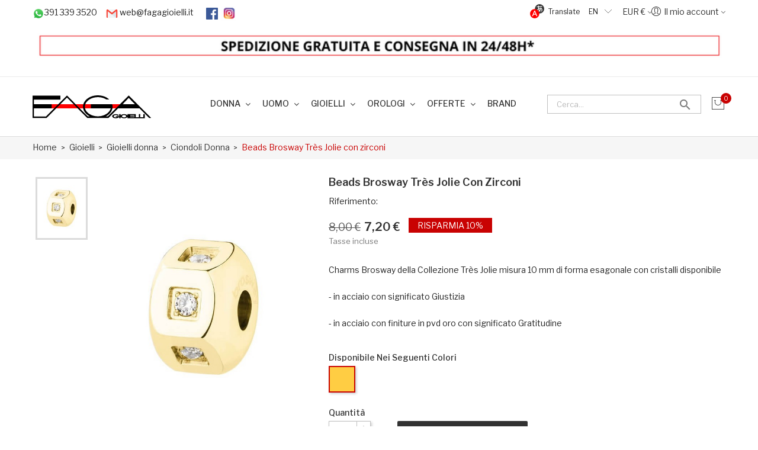

--- FILE ---
content_type: text/html; charset=utf-8
request_url: https://www.fagagioielli.com/ciondoli-donna/7534-beads-brosway-tres-jolie-con-zirconi-btjm156-btjm157-8058333052366.html
body_size: 22830
content:
<!doctype html>
<html lang="it">

  <head>
    
      
  <meta charset="utf-8">


  <meta http-equiv="x-ua-compatible" content="ie=edge">



  <link rel="canonical" href="https://www.fagagioielli.com/ciondoli-donna/7534-beads-brosway-tres-jolie-con-zirconi-btjm156-btjm157-8058333052366.html"> 

  <title>Beads Brosway  Très Jolie con zirconi 	Beads Brosway Très Jolie BTJM156 BTJM157 Oro</title>
  <meta name="description" content="CIONDOLI Brosway della Collezione Très Jolie misura 10 mm di forma esagonale con cristalli disponibile

- in acciaio con significato Giustizia 

- in acciaio con finiture in pvd oro con significato Gratitudine ">
  <meta name="keywords" content="vendita, jolie, pendente, tres, btjm157, esagonale, très, acciaio, mini, zirconi, gratitudine">
        <link rel="canonical" href="https://www.fagagioielli.com/ciondoli-donna/7534-beads-brosway-tres-jolie-con-zirconi-btjm156-btjm157-8058333052366.html">
  


  <meta name="viewport" content="width=device-width, initial-scale=1">



  <link rel="icon" type="image/vnd.microsoft.icon" href="https://www.fagagioielli.com/img/favicon.ico?1594647508">
  <link rel="shortcut icon" type="image/x-icon" href="https://www.fagagioielli.com/img/favicon.ico?1594647508">

<link href="https://fonts.googleapis.com/css?family=Poppins:100,100i,200,200i,300,300i,400,400i,500,500i,600,600i,700,700i,800,800i,900,900i&amp;subset=devanagari,latin-ext" rel="stylesheet">
<link href="https://fonts.googleapis.com/css?family=Libre+Franklin:300,300i,400,400i,500,500i,600,600i,700,700i,800,800i,900,900i" rel="stylesheet">
<script src="https://ajax.googleapis.com/ajax/libs/jquery/3.2.1/jquery.min.js"></script>

    <link rel="stylesheet" href="https://www.fagagioielli.com/themes/child_theme_optima_jewelry/assets/cache/theme-340c71201.css" type="text/css" media="all">




  

  <script type="text/javascript">
        var POSSLIDESHOW_SPEED = "5000";
        var POS_HOME_PRODUCTTAB_ITEMS = 4;
        var POS_HOME_PRODUCTTAB_NAV = true;
        var POS_HOME_PRODUCTTAB_PAGINATION = false;
        var POS_HOME_PRODUCTTAB_SPEED = 3000;
        var POS_HOME_SELLER_ITEMS = 1;
        var POS_HOME_SELLER_NAV = true;
        var POS_HOME_SELLER_PAGINATION = true;
        var POS_HOME_SELLER_SPEED = 1000;
        var bon_search_url = "\/modules\/bonsearch\/\/controllers\/ajax.php";
        var btSl = {"ajaxUrl":"https:\/\/www.fagagioielli.com\/module\/facebookpsconnect\/ajax","token":"1bd4079550f6f9c3948dec83f5963ef7"};
        var dm_hash = "3GU8JRP1F";
        var dm_mode = 0;
        var prestashop = {"cart":{"products":[],"totals":{"total":{"type":"total","label":"Totale","amount":0,"value":"0,00\u00a0\u20ac"},"total_including_tax":{"type":"total","label":"Totale (tasse incl.)","amount":0,"value":"0,00\u00a0\u20ac"},"total_excluding_tax":{"type":"total","label":"Totale (tasse escl.)","amount":0,"value":"0,00\u00a0\u20ac"}},"subtotals":{"products":{"type":"products","label":"Totale parziale","amount":0,"value":"0,00\u00a0\u20ac"},"discounts":null,"shipping":{"type":"shipping","label":"Spedizione","amount":0,"value":""},"tax":{"type":"tax","label":"Iva inclusa","amount":0,"value":"0,00\u00a0\u20ac"}},"products_count":0,"summary_string":"0 articoli","vouchers":{"allowed":1,"added":[]},"discounts":[],"minimalPurchase":0,"minimalPurchaseRequired":""},"currency":{"id":1,"name":"Euro","iso_code":"EUR","iso_code_num":"978","sign":"\u20ac"},"customer":{"lastname":null,"firstname":null,"email":null,"birthday":null,"newsletter":null,"newsletter_date_add":null,"optin":null,"website":null,"company":null,"siret":null,"ape":null,"is_logged":false,"gender":{"type":null,"name":null},"addresses":[]},"language":{"name":"Italiano (Italian)","iso_code":"it","locale":"it-IT","language_code":"it","is_rtl":"0","date_format_lite":"d\/m\/Y","date_format_full":"d\/m\/Y H:i:s","id":1},"page":{"title":"","canonical":"https:\/\/www.fagagioielli.com\/ciondoli-donna\/7534-beads-brosway-tres-jolie-con-zirconi-btjm156-btjm157-8058333052366.html","meta":{"title":"Beads Brosway  Tr\u00e8s Jolie con zirconi \tBeads Brosway Tr\u00e8s Jolie BTJM156 BTJM157 Oro","description":"CIONDOLI Brosway della Collezione Tr\u00e8s Jolie misura 10 mm di forma esagonale con cristalli disponibile\r\n\r\n- in acciaio con significato Giustizia \r\n\r\n- in acciaio con finiture in pvd oro con significato Gratitudine ","keywords":"vendita, jolie, pendente, tres, btjm157, esagonale, tr\u00e8s, acciaio, mini, zirconi, gratitudine","robots":"index"},"page_name":"product","body_classes":{"lang-it":true,"lang-rtl":false,"country-IT":true,"currency-EUR":true,"layout-full-width":true,"page-product":true,"tax-display-enabled":true,"product-id-7534":true,"product-Beads Brosway Tr\u00e8s Jolie con zirconi":true,"product-id-category-21":true,"product-id-manufacturer-10":true,"product-id-supplier-1":true,"product-available-for-order":true},"admin_notifications":[]},"shop":{"name":" FAGA S.a.s. di Fabio Ottaviano &C.","logo":"https:\/\/www.fagagioielli.com\/img\/faga-gioielli-logo-1594647480.jpg","stores_icon":"https:\/\/www.fagagioielli.com\/img\/logo_stores.png","favicon":"https:\/\/www.fagagioielli.com\/img\/favicon.ico"},"urls":{"base_url":"https:\/\/www.fagagioielli.com\/","current_url":"https:\/\/www.fagagioielli.com\/ciondoli-donna\/7534-beads-brosway-tres-jolie-con-zirconi-btjm156-btjm157-8058333052366.html","shop_domain_url":"https:\/\/www.fagagioielli.com","img_ps_url":"https:\/\/www.fagagioielli.com\/img\/","img_cat_url":"https:\/\/www.fagagioielli.com\/img\/c\/","img_lang_url":"https:\/\/www.fagagioielli.com\/img\/l\/","img_prod_url":"https:\/\/www.fagagioielli.com\/img\/p\/","img_manu_url":"https:\/\/www.fagagioielli.com\/img\/m\/","img_sup_url":"https:\/\/www.fagagioielli.com\/img\/su\/","img_ship_url":"https:\/\/www.fagagioielli.com\/img\/s\/","img_store_url":"https:\/\/www.fagagioielli.com\/img\/st\/","img_col_url":"https:\/\/www.fagagioielli.com\/img\/co\/","img_url":"https:\/\/www.fagagioielli.com\/themes\/child_theme_optima_jewelry\/assets\/img\/","css_url":"https:\/\/www.fagagioielli.com\/themes\/child_theme_optima_jewelry\/assets\/css\/","js_url":"https:\/\/www.fagagioielli.com\/themes\/child_theme_optima_jewelry\/assets\/js\/","pic_url":"https:\/\/www.fagagioielli.com\/upload\/","pages":{"address":"https:\/\/www.fagagioielli.com\/indirizzo","addresses":"https:\/\/www.fagagioielli.com\/indirizzi","authentication":"https:\/\/www.fagagioielli.com\/login","cart":"https:\/\/www.fagagioielli.com\/carrello","category":"https:\/\/www.fagagioielli.com\/index.php?controller=category","cms":"https:\/\/www.fagagioielli.com\/index.php?controller=cms","contact":"https:\/\/www.fagagioielli.com\/contattaci","discount":"https:\/\/www.fagagioielli.com\/buoni-sconto","guest_tracking":"https:\/\/www.fagagioielli.com\/tracciatura-ospite","history":"https:\/\/www.fagagioielli.com\/cronologia-ordini","identity":"https:\/\/www.fagagioielli.com\/dati-personali","index":"https:\/\/www.fagagioielli.com\/","my_account":"https:\/\/www.fagagioielli.com\/account","order_confirmation":"https:\/\/www.fagagioielli.com\/conferma-ordine","order_detail":"https:\/\/www.fagagioielli.com\/index.php?controller=order-detail","order_follow":"https:\/\/www.fagagioielli.com\/segui-ordine","order":"https:\/\/www.fagagioielli.com\/ordine","order_return":"https:\/\/www.fagagioielli.com\/index.php?controller=order-return","order_slip":"https:\/\/www.fagagioielli.com\/buono-ordine","pagenotfound":"https:\/\/www.fagagioielli.com\/pagina-non-trovata","password":"https:\/\/www.fagagioielli.com\/recupero-password","pdf_invoice":"https:\/\/www.fagagioielli.com\/index.php?controller=pdf-invoice","pdf_order_return":"https:\/\/www.fagagioielli.com\/index.php?controller=pdf-order-return","pdf_order_slip":"https:\/\/www.fagagioielli.com\/index.php?controller=pdf-order-slip","prices_drop":"https:\/\/www.fagagioielli.com\/offerte","product":"https:\/\/www.fagagioielli.com\/index.php?controller=product","search":"https:\/\/www.fagagioielli.com\/ricerca","sitemap":"https:\/\/www.fagagioielli.com\/Mappa del sito","stores":"https:\/\/www.fagagioielli.com\/negozi","supplier":"https:\/\/www.fagagioielli.com\/fornitori","register":"https:\/\/www.fagagioielli.com\/login?create_account=1","order_login":"https:\/\/www.fagagioielli.com\/ordine?login=1"},"alternative_langs":[],"theme_assets":"\/themes\/child_theme_optima_jewelry\/assets\/","actions":{"logout":"https:\/\/www.fagagioielli.com\/?mylogout="},"no_picture_image":{"bySize":{"side_default":{"url":"https:\/\/www.fagagioielli.com\/img\/p\/it-default-side_default.jpg","width":70,"height":80},"small_default":{"url":"https:\/\/www.fagagioielli.com\/img\/p\/it-default-small_default.jpg","width":98,"height":119},"cart_default":{"url":"https:\/\/www.fagagioielli.com\/img\/p\/it-default-cart_default.jpg","width":125,"height":152},"home_default":{"url":"https:\/\/www.fagagioielli.com\/img\/p\/it-default-home_default.jpg","width":350,"height":424},"medium_default":{"url":"https:\/\/www.fagagioielli.com\/img\/p\/it-default-medium_default.jpg","width":458,"height":555},"large_default":{"url":"https:\/\/www.fagagioielli.com\/img\/p\/it-default-large_default.jpg","width":600,"height":727}},"small":{"url":"https:\/\/www.fagagioielli.com\/img\/p\/it-default-side_default.jpg","width":70,"height":80},"medium":{"url":"https:\/\/www.fagagioielli.com\/img\/p\/it-default-home_default.jpg","width":350,"height":424},"large":{"url":"https:\/\/www.fagagioielli.com\/img\/p\/it-default-large_default.jpg","width":600,"height":727},"legend":""}},"configuration":{"display_taxes_label":true,"display_prices_tax_incl":true,"is_catalog":false,"show_prices":true,"opt_in":{"partner":false},"quantity_discount":{"type":"price","label":"Prezzo unitario"},"voucher_enabled":1,"return_enabled":0},"field_required":[],"breadcrumb":{"links":[{"title":"Home","url":"https:\/\/www.fagagioielli.com\/"},{"title":"Gioielli","url":"https:\/\/www.fagagioielli.com\/3-gioielli"},{"title":"Gioielli donna","url":"https:\/\/www.fagagioielli.com\/4-gioielli-donna"},{"title":"Ciondoli Donna","url":"https:\/\/www.fagagioielli.com\/21-ciondoli-donna"},{"title":"Beads Brosway Tr\u00e8s Jolie con zirconi","url":"https:\/\/www.fagagioielli.com\/ciondoli-donna\/7534-1353-beads-brosway-tres-jolie-con-zirconi-btjm156-btjm157-8058333052366.html#\/beads_brosway_tres_jolie_btjm156_btjm157-oro"}],"count":5},"link":{"protocol_link":"https:\/\/","protocol_content":"https:\/\/"},"time":1769151255,"static_token":"1bd4079550f6f9c3948dec83f5963ef7","token":"02f17f8955fe08fb87ef9f15e94a31d8","debug":false};
        var ps_version = "1.7.8.7";
        var psemailsubscription_subscription = "https:\/\/www.fagagioielli.com\/module\/ps_emailsubscription\/subscription";
        var psr_icon_color = "#F19D76";
        var static_token_bon_search = "1bd4079550f6f9c3948dec83f5963ef7";
      </script>



  

<!-- emarketing start -->










<!-- emarketing end --><script>
    var pcc_ajax_url = "https://www.fagagioielli.com/module/pstcartcountdown/ajax";
    var pcc_token = "1bd4079550f6f9c3948dec83f5963ef7";
    var pcc_hour_txt = "hr";
    var pcc_min_txt = "min";
    var pcc_sec_txt = "sec";
    var pcc_mode = "clear";
    var pcc_psvd = 17;
    var pcc_to_time = 0;
    var pcc_popup_position = "bottom_right";
    var pcc_delay = 0;
</script><script async src="https://www.googletagmanager.com/gtag/js?id=UA-57210409-1"></script>
<script>
  window.dataLayer = window.dataLayer || [];
  function gtag(){dataLayer.push(arguments);}
  gtag('js', new Date());
  gtag(
    'config',
    'UA-57210409-1',
    {
      'debug_mode':false
      , 'anonymize_ip': true                }
  );
</script>

<script>
	
   (
	function(i,s,o,g,r,a,m)
		{
				i['GoogleAnalyticsObject']=r;i[r]=i[r]||function(){
						(i[r].q=i[r].q||[]).push(arguments)
					},
				i[r].l=1*new Date();a=s.createElement(o),
				m=s.getElementsByTagName(o)[0];a.async=1;a.src=g;m.parentNode.insertBefore(a,m)
		}
	)(window,document,'script','//www.google-analytics.com/analytics.js','ga');
	
	ga('create', '', 'auto');
	ga('send', 'pageview');
</script>

<!-- Facebook Pixel Code -->
<script>
  
  !function(f,b,e,v,n,t,s)
  {if(f.fbq)return;n=f.fbq=function(){n.callMethod?
  n.callMethod.apply(n,arguments):n.queue.push(arguments)};
  if(!f._fbq)f._fbq=n;n.push=n;n.loaded=!0;n.version='2.0';
  n.queue=[];t=b.createElement(e);t.async=!0;
  t.src=v;s=b.getElementsByTagName(e)[0];
  s.parentNode.insertBefore(t,s)}(window, document,'script',
  'https://connect.facebook.net/en_US/fbevents.js');
  
  fbq('init', '476443106454007');
  fbq('track', 'PageView');
</script>
<noscript><img height="1" width="1" style="display:none"
  src="https://www.facebook.com/tr?id=476443106454007&ev=PageView&noscript=1"
/></noscript>
<!-- End Facebook Pixel Code -->

<script type="text/javascript" data-keepinline="true">
    var trustpilot_script_url = 'https://invitejs.trustpilot.com/tp.min.js';
    var trustpilot_key = '';
    var trustpilot_widget_script_url = '//widget.trustpilot.com/bootstrap/v5/tp.widget.bootstrap.min.js';
    var trustpilot_integration_app_url = 'https://ecommscript-integrationapp.trustpilot.com';
    var trustpilot_preview_css_url = '//ecommplugins-scripts.trustpilot.com/v2.1/css/preview.min.css';
    var trustpilot_preview_script_url = '//ecommplugins-scripts.trustpilot.com/v2.1/js/preview.min.js';
    var trustpilot_ajax_url = 'https://www.fagagioielli.com/module/trustpilot/trustpilotajax';
    var user_id = '0';
    var trustpilot_trustbox_settings = {"trustboxes":[]};
</script>
<script type="text/javascript" src="/modules/trustpilot/views/js/tp_register.min.js"></script>
<script type="text/javascript" src="/modules/trustpilot/views/js/tp_trustbox.min.js"></script>
<script type="text/javascript" src="/modules/trustpilot/views/js/tp_preview.min.js"></script>
    <script 
		async 
		src="https://eu-library.klarnaservices.com/lib.js"
		data-client-id="6ebb7756-1e33-5622-b356-54278f908521"
	></script>



    
  <meta property="og:type" content="product">
  <meta property="og:url" content="https://www.fagagioielli.com/ciondoli-donna/7534-beads-brosway-tres-jolie-con-zirconi-btjm156-btjm157-8058333052366.html">
  <meta property="og:title" content="Beads Brosway  Très Jolie con zirconi 	Beads Brosway Très Jolie BTJM156 BTJM157 Oro">
  <meta property="og:site_name" content=" FAGA S.a.s. di Fabio Ottaviano &amp;C.">
  <meta property="og:description" content="CIONDOLI Brosway della Collezione Très Jolie misura 10 mm di forma esagonale con cristalli disponibile

- in acciaio con significato Giustizia 

- in acciaio con finiture in pvd oro con significato Gratitudine ">
  <meta property="og:image" content="https://www.fagagioielli.com/25818-large_default/beads-brosway-tres-jolie-con-zirconi-btjm156-btjm157.jpg">
  <meta property="product:pretax_price:amount" content="5.901639">
  <meta property="product:pretax_price:currency" content="EUR">
  <meta property="product:price:amount" content="7.2">
  <meta property="product:price:currency" content="EUR">
  
  </head>

  <body id="product" class="lang-it country-it currency-eur layout-full-width page-product tax-display-enabled product-id-7534 product-beads-brosway-tres-jolie-con-zirconi product-id-category-21 product-id-manufacturer-10 product-id-supplier-1 product-available-for-order">

    
      

    

    <main>
      
              

      <header id="header">
        
          


<nav class="header-nav">
	<div class="container">
	<div id="ytWidget"></div>
				
				<script src="https://translate.yandex.net/website-widget/v1/widget.js?widgetId=ytWidget&pageLang=it&widgetTheme=light&autoMode=false" type="text/javascript"></script>
				
		<div class="hidden-md-down">
			<div id="_desktop_user_info">
	<div class="user-info-block selector-block">
		<div class="currency-selector localiz_block dropdown js-dropdown">
			<button data-target="#" data-toggle="dropdown" class=" btn-unstyle hidden-md-down">
			  <span class="expand-more">Il mio account</span>
			  <i class="fa fa-angle-down"></i>
			</button>
			<button data-target="#" data-toggle="dropdown" class=" btn-unstyle hidden-lg-up">
				<i class="pe-7s-user" style="font-size: 26px;"></i>
			</button>
			<ul class="dropdown-menu">
			<li>
				<a href="https://www.fagagioielli.com/account" rel="nofollow" class="dropdown-item">Informazioni</a>
			</li>
			<li>
			<li>
				<a href="https://www.fagagioielli.com/carrello?action=show" class="dropdown-item" >Procedi all'ordine</a>
			</li>
			<li>
								  <a
					href="https://www.fagagioielli.com/account"
					title="Accedi al tuo account cliente"
					rel="nofollow" class="dropdown-item"
				  >
					<span>Login</span>
				  </a>
			  </li>
						</ul>
		</div>
	</div>
	
</div>


<div id="_desktop_currency_selector">
    <div class="currency-selector-wrapper selector-block hidden-md-down">
	   <span id="currency-selector-label" class=" selector-label hidden-lg-down">Currency :</span>
	  <div class="currency-selector localiz_block dropdown js-dropdown">
		<button data-target="#" data-toggle="dropdown" class=" btn-unstyle" aria-haspopup="true" aria-expanded="false" aria-label="Elenco a cascata valute">
		  <span class="expand-more _gray-darker">EUR €</span>
			 <i class="fa fa-angle-down"></i>
		</button>
		<ul class="dropdown-menu" aria-labelledby="currency-selector-label">
		  			<li  class="current" >
			  <a title="Euro" rel="nofollow" href="https://www.fagagioielli.com/ciondoli-donna/7534-beads-brosway-tres-jolie-con-zirconi-btjm156-btjm157-8058333052366.html?SubmitCurrency=1&amp;id_currency=1" class="dropdown-item">EUR €</a>
			</li>
		  		</ul>
	  </div>
	</div>
	<div class="currency-selector-wrapper hidden-lg-up">
	  <div class="selector-mobile dropdown js-dropdown">
		<button data-target="#" data-toggle="dropdown" class=" btn-unstyle"  aria-haspopup="true" aria-expanded="false" aria-label="Elenco a cascata valute">
		  <span class="expand-more _gray-darker">EUR €</span>
			 <i class="fa fa-angle-down"></i>
		</button>
		<ul class="dropdown-menu" aria-labelledby="currency-selector-label">
		  			<li  class="current" >
			  <a title="Euro" rel="nofollow" href="https://www.fagagioielli.com/ciondoli-donna/7534-beads-brosway-tres-jolie-con-zirconi-btjm156-btjm157-8058333052366.html?SubmitCurrency=1&amp;id_currency=1" class="dropdown-item">EUR €</a>
			</li>
		  		</ul>
	  </div>
	</div>
</div>
     	  	  <p><img src="https://www.fagagioielli.com/img/cms/whatsapp-logo-2.png" alt="" width="20" height="20" />391 339 3520     <img src="https://www.fagagioielli.com/img/cms/4202011emailgmaillogomailsocialsocialmedia-115677_115624.png" alt="" width="20" height="20" /> web@fagagioielli.it       <a href="https://www.facebook.com/fagagioielli/"><img src="https://www.fagagioielli.com/img/cms/download (1).png" alt="" width="20" height="20" /></a>  <a href="https://www.instagram.com/fagagioielli/"><img src="https://www.fagagioielli.com/img/cms/adesivi-logo-instagram.jpg" alt="" width="25" height="25" /></a></p>
<p></p>
<p><a href="https://www.fagagioielli.com/content/1-spedizioni"><img src="https://www.fagagioielli.com/img/cms/SPEDIZIONE GRATUITA E CONSEGNA IN 2448H (2).png" alt="" width="1357" height="40" style="display: block; margin-left: auto; margin-right: auto;" /></a></p>
	       

		</div>

		<div class="hidden-lg-up  mobile">
			<div class="row row-mobile">
				<div class="mobile-left col-mobile col-md-4 col-xs-4">
					<div class="float-xs-left" id="menu-icon">
						<i class="material-icons d-inline">&#xE5D2;</i>
					</div>
					<div id="mobile_top_menu_wrapper" class="row hidden-lg-up" style="display:none;">
						<div class="top-header-mobile">
							<div id="_mobile_static"></div>
<div id="ytWidget2"></div>
				
				<script src="https://translate.yandex.net/website-widget/v1/widget.js?widgetId=ytWidget2&pageLang=it&widgetTheme=light&autoMode=false" type="text/javascript"></script>
				
						</div>

						<div id="_mobile_currency_selector"></div>
						<div id="_mobile_language_selector"></div>				
						<div class="menu-close"> 
							menu <i class="material-icons float-xs-right">arrow_back</i>
						</div>
						<div class="menu-tabs">							
							<div class="js-top-menu-bottom">												
								<div id="_mobile_megamenu"></div>
								
							</div>
							
						</div>
					 </div>
				</div>
				<div class="mobile-center col-mobile col-md-4 col-xs-4">
					<div id="_mobile_logo"></div>

				</div>
				<div class="mobile-right col-mobile col-md-4 col-xs-4">
				
					<div id="_mobile_user_info"></div>
					<div id="_mobile_cart_block"></div>
				</div>
			</div>
			<div id="_mobile_search_block"></div>
		</div>
	</div>
</nav>


    <div class="header-top hidden-md-down">
		<div class="container">
			<div class="row">
				<div class="col col col-md-3" id="_desktop_logo">
										<a href="https://www.fagagioielli.com/">
					<img class="logo img-responsive" src="https://www.fagagioielli.com/img/faga-gioielli-logo-1594647480.jpg" alt=" FAGA S.a.s. di Fabio Ottaviano &amp;C.">
					</a>
									</div>
				<div class=" col col-md-9 col-sm-12 position-static display_top">	
					<div id="_desktop_megamenu" class="use-sticky ">
<div class="pos-menu-horizontal">
	<ul class="menu-content"> 
			 			
				<li class="menu-item menu-item13  hasChild ">
					
					<a href="#" >
						
												<span>Donna</span>
												 <i class="hidden-md-down icon-chevron-down"></i>					</a>
																																	
						<span class="icon-drop-mobile"><i class="material-icons add">add </i><i class="material-icons remove">remove </i></span>						<div class="pos-sub-menu menu-dropdown col-xs-12 col-sm-12  menu_slidedown">
													<div class="pos-menu-row row ">
																											<div class="pos-menu-col col-xs-6 col-sm-2  ">
																																				<a href="https://www.fagagioielli.com/4-gioielli-donna" class="column_title">Gioielli</a>
																								<span class="icon-drop-mobile"><i class="material-icons add">add </i><i class="material-icons remove">remove </i></span>
																																		<ul class="ul-column column_dropdown ">
																									<li class="submenu-item ">
																																																														<a href="https://fagagioielli.com/5-anelli-donna">Anelli</a>
																	
																																										</li>
																									<li class="submenu-item ">
																																																														<a href="https://fagagioielli.com/6-bracciali-donna">Bracciali</a>
																	
																																										</li>
																									<li class="submenu-item ">
																																																														<a href="https://fagagioielli.com/248-cavigliera-donna">Cavigliera</a>
																	
																																										</li>
																									<li class="submenu-item ">
																																																														<a href="https://fagagioielli.com/21-ciondoli-donna">Ciondoli</a>
																	
																																										</li>
																									<li class="submenu-item ">
																																																														<a href="https://fagagioielli.com/7-collane-donna">Collane</a>
																	
																																										</li>
																									<li class="submenu-item ">
																																																														<a href="https://fagagioielli.com/22-orecchini-donna">Orecchini</a>
																	
																																										</li>
																									<li class="submenu-item ">
																																																														<a href="https://fagagioielli.com/24-set-donna">Set</a>
																	
																																										</li>
																								</ul>
																					</div>
																			<div class="pos-menu-col col-xs-12 col-sm-8  ">
																																				<a href="https://www.fagagioielli.com/14-orologi-donna" class="column_title">Orologi</a>
																								<span class="icon-drop-mobile"><i class="material-icons add">add </i><i class="material-icons remove">remove </i></span>
																																		<ul class="ul-column column_dropdown ">
																									<li class="submenu-item ">
																																																														<a href="https://fagagioielli.com/220-orologi-donna-armani">Armani</a>
																	
																																										</li>
																									<li class="submenu-item ">
																																																														<a href="https://fagagioielli.com/15-orologi-donna-breil">Breil</a>
																	
																																										</li>
																									<li class="submenu-item ">
																																																														<a href="https://fagagioielli.com/16-orologi-donna-brosway">Brosway</a>
																	
																																										</li>
																									<li class="submenu-item ">
																																																														<a href="https://fagagioielli.com/17-orologi-donna-bulova">Bulova</a>
																	
																																										</li>
																									<li class="submenu-item ">
																																																														<a href="https://fagagioielli.com/234-orologi-donna-calypso">Calypso</a>
																	
																																										</li>
																									<li class="submenu-item ">
																																																														<a href="https://fagagioielli.com/18-orologi-donna-casio">Casio</a>
																	
																																										</li>
																									<li class="submenu-item ">
																																																														<a href="https://fagagioielli.com/161-orologi-cesare-paciotti">Cesare paciotti</a>
																	
																																										</li>
																									<li class="submenu-item ">
																																																														<a href="https://fagagioielli.com/190-orologi-donna-cluse">Cluse</a>
																	
																																										</li>
																									<li class="submenu-item ">
																																																														<a href="https://fagagioielli.com/152-orologi-donna-daniel-wellington">Daniel wellington</a>
																	
																																										</li>
																									<li class="submenu-item ">
																																																														<a href="https://fagagioielli.com/186-orologi-donna-festina">Festina</a>
																	
																																										</li>
																									<li class="submenu-item ">
																																																														<a href="https://fagagioielli.com/46-orologi-donna-fossil">Fossil</a>
																	
																																										</li>
																									<li class="submenu-item ">
																																																														<a href="https://fagagioielli.com/48-orologi-donna-guess">Guess</a>
																	
																																										</li>
																									<li class="submenu-item ">
																																																														<a href="https://fagagioielli.com/50-orologi-donna-hip-hop">Hip Hop</a>
																	
																																										</li>
																									<li class="submenu-item ">
																																																														<a href="https://fagagioielli.com/49-orologi-donna-hoops">Hoops</a>
																	
																																										</li>
																									<li class="submenu-item ">
																																																														<a href="https://fagagioielli.com/52-orologi-donna-jackco">Jack&amp;Co</a>
																	
																																										</li>
																									<li class="submenu-item ">
																																																														<a href="https://fagagioielli.com/53-orologi-donna-liu-jo">Liu Jo</a>
																	
																																										</li>
																									<li class="submenu-item ">
																																																														<a href="https://fagagioielli.com/238-orologi-donna-maserati">Maserati</a>
																	
																																										</li>
																									<li class="submenu-item ">
																																																														<a href="https://fagagioielli.com/187-orologi-donna-morellato">Morellato</a>
																	
																																										</li>
																									<li class="submenu-item ">
																																																														<a href="https://fagagioielli.com/55-orologi-donna-ops-objects">Ops object</a>
																	
																																										</li>
																									<li class="submenu-item ">
																																																														<a href="https://fagagioielli.com/245-orologi-donna-paul-hewitt">Paul Hewitt</a>
																	
																																										</li>
																									<li class="submenu-item ">
																																																														<a href="https://fagagioielli.com/51-orologi-donna-prima-classe">Prima classe</a>
																	
																																										</li>
																									<li class="submenu-item ">
																																																														<a href="https://fagagioielli.com/47-orologi-donna-roberto-giannotti">Roberto giannotti</a>
																	
																																										</li>
																									<li class="submenu-item ">
																																																														<a href="https://fagagioielli.com/58-orologi-donna-skagen">Skagen</a>
																	
																																										</li>
																									<li class="submenu-item ">
																																																														<a href="https://fagagioielli.com/158-orologi-donna-swarovski">Swarovski</a>
																	
																																										</li>
																									<li class="submenu-item ">
																																																														<a href="https://fagagioielli.com/60-orologi-donna-swatch">Swatch</a>
																	
																																										</li>
																									<li class="submenu-item ">
																																																														<a href="https://fagagioielli.com/61-orologi-donna-toy-watch">Toy watch</a>
																	
																																										</li>
																									<li class="submenu-item ">
																																																														<a href="https://fagagioielli.com/222-orologi-donna-trussardi">Trussardi</a>
																	
																																										</li>
																									<li class="submenu-item ">
																																																														<a href="https://fagagioielli.com/243-orologi-donna-vagary">Vagary</a>
																	
																																										</li>
																									<li class="submenu-item ">
																																																														<a href="https://fagagioielli.com/62-orologi-donna-wewood">We wood</a>
																	
																																										</li>
																								</ul>
																					</div>
																			<div class="pos-menu-col col-xs-6 col-sm-2  ">
																																				<h4 class="column_title">Offerte</h4>
																								<span class="icon-drop-mobile"><i class="material-icons add">add </i><i class="material-icons remove">remove </i></span>
																																		<ul class="ul-column column_dropdown ">
																									<li class="submenu-item ">
																																																														<a href="https://fagagioielli.com/72-offerte-anelli-donna">Anelli</a>
																	
																																										</li>
																									<li class="submenu-item ">
																																																														<a href="https://fagagioielli.com/73-offerte-bracciali-donna">Bracciali</a>
																	
																																										</li>
																									<li class="submenu-item ">
																																																														<a href="https://fagagioielli.com/75-offerte-ciondoli-donna">Ciondoli</a>
																	
																																										</li>
																									<li class="submenu-item ">
																																																														<a href="https://fagagioielli.com/76-offerte-collane-donna">Collane</a>
																	
																																										</li>
																									<li class="submenu-item ">
																																																														<a href="https://fagagioielli.com/78-offerte-orecchini-donna">Orecchini</a>
																	
																																										</li>
																								</ul>
																					</div>
																								</div>
												</div>
															</li>
			 			
				<li class="menu-item menu-item11  hasChild ">
					
					<a href="#" >
						
												<span>Uomo</span>
												 <i class="hidden-md-down icon-chevron-down"></i>					</a>
																																	
						<span class="icon-drop-mobile"><i class="material-icons add">add </i><i class="material-icons remove">remove </i></span>						<div class="pos-sub-menu menu-dropdown col-xs-12 col-sm-12  menu_slidedown">
													<div class="pos-menu-row row ">
																											<div class="pos-menu-col col-xs-6 col-sm-2  ">
																																				<a href="https://www.fagagioielli.com/25-gioielli-uomo" class="column_title">Gioielli</a>
																								<span class="icon-drop-mobile"><i class="material-icons add">add </i><i class="material-icons remove">remove </i></span>
																																		<ul class="ul-column column_dropdown ">
																									<li class="submenu-item ">
																																																														<a href="https://fagagioielli.com/26-anelli-uomo">Anelli</a>
																	
																																										</li>
																									<li class="submenu-item ">
																																																														<a href="https://fagagioielli.com/27-bracciali-uomo">Bracciali</a>
																	
																																										</li>
																									<li class="submenu-item ">
																																																														<a href="https://fagagioielli.com/29-collane-uomo">Collane</a>
																	
																																										</li>
																									<li class="submenu-item ">
																																																														<a href="https://fagagioielli.com/28-ciondoli-uomo">Ciondoli</a>
																	
																																										</li>
																								</ul>
																					</div>
																			<div class="pos-menu-col col-xs-12 col-sm-8  ">
																																				<a href="https://www.fagagioielli.com/63-orologi-uomo" class="column_title">Orologi</a>
																								<span class="icon-drop-mobile"><i class="material-icons add">add </i><i class="material-icons remove">remove </i></span>
																																		<ul class="ul-column column_dropdown ">
																									<li class="submenu-item ">
																																																														<a href="https://fagagioielli.com/221-orologi-uomo-armani">Armani</a>
																	
																																										</li>
																									<li class="submenu-item ">
																																																														<a href="https://fagagioielli.com/64-orologi-uomo-breil">Breil</a>
																	
																																										</li>
																									<li class="submenu-item ">
																																																														<a href="https://fagagioielli.com/65-orologi-uomo-brosway">Brosway</a>
																	
																																										</li>
																									<li class="submenu-item ">
																																																														<a href="https://fagagioielli.com/66-orologi-uomo-bulova">Bulova</a>
																	
																																										</li>
																									<li class="submenu-item ">
																																																														<a href="https://fagagioielli.com/219-orologi-uomo-calypso">Calypso</a>
																	
																																										</li>
																									<li class="submenu-item ">
																																																														<a href="https://fagagioielli.com/67-orologi-uomo-casio">Casio</a>
																	
																																										</li>
																									<li class="submenu-item ">
																																																														<a href="https://fagagioielli.com/162-orologi-uomo-cesare-paciotti">Cesare paciotti</a>
																	
																																										</li>
																									<li class="submenu-item ">
																																																														<a href="https://fagagioielli.com/251-orologi-uomo-cluse">Cluse</a>
																	
																																										</li>
																									<li class="submenu-item ">
																																																														<a href="https://fagagioielli.com/153-orologi-uomo-daniel-wellington">Daniel wellington</a>
																	
																																										</li>
																									<li class="submenu-item ">
																																																														<a href="https://fagagioielli.com/130-orologi-uomo-diesel">Diesel</a>
																	
																																										</li>
																									<li class="submenu-item ">
																																																														<a href="https://fagagioielli.com/185-orologi-uomo-festina">Festina</a>
																	
																																										</li>
																									<li class="submenu-item ">
																																																														<a href="https://fagagioielli.com/131-orologi-uomo-fossil">Fossil</a>
																	
																																										</li>
																									<li class="submenu-item ">
																																																														<a href="https://fagagioielli.com/133-orologi-uomo-guess">Guess</a>
																	
																																										</li>
																									<li class="submenu-item ">
																																																														<a href="https://fagagioielli.com/134-orologi-uomo-hip-hop">Hip Hop</a>
																	
																																										</li>
																									<li class="submenu-item ">
																																																														<a href="https://fagagioielli.com/137-orologi-uomo-jackco">Jack&amp;Co</a>
																	
																																										</li>
																									<li class="submenu-item ">
																																																														<a href="https://fagagioielli.com/239-orologi-uomo-maserati">Maserati</a>
																	
																																										</li>
																									<li class="submenu-item ">
																																																														<a href="https://stg.fagagioielli.com/246-orologi-uomo-paul-hewitt">Paul Hewitt</a>
																	
																																										</li>
																									<li class="submenu-item ">
																																																														<a href="https://stg.fagagioielli.com/141-orologi-uomo-philip-watch">Philip Watch</a>
																	
																																										</li>
																									<li class="submenu-item ">
																																																														<a href="https://stg.fagagioielli.com/249-orologi-squadre">Squadre</a>
																	
																																										</li>
																									<li class="submenu-item ">
																																																														<a href="https://fagagioielli.com/143-orologi-uomo-skagen">Skagen</a>
																	
																																										</li>
																									<li class="submenu-item ">
																																																														<a href="https://fagagioielli.com/145-orologi-uomo-swatch">Swatch</a>
																	
																																										</li>
																									<li class="submenu-item ">
																																																														<a href="https://fagagioielli.com/189-orologi-uomo-timberland">Timberland</a>
																	
																																										</li>
																									<li class="submenu-item ">
																																																														<a href="https://www.fagagioielli.com/223-orologi-uomo-trussardi">Trussardi</a>
																	
																																										</li>
																									<li class="submenu-item ">
																																																														<a href="https://fagagioielli.com/244-orologi-uomo-vagary">Vagary</a>
																	
																																										</li>
																								</ul>
																					</div>
																			<div class="pos-menu-col col-xs-6 col-sm-2  ">
																																				<h4 class="column_title">Offerte</h4>
																								<span class="icon-drop-mobile"><i class="material-icons add">add </i><i class="material-icons remove">remove </i></span>
																																		<ul class="ul-column column_dropdown ">
																									<li class="submenu-item ">
																																																														<a href="https://fagagioielli.com/10-offerte-anelli-uomo">Anelli</a>
																	
																																										</li>
																									<li class="submenu-item ">
																																																														<a href="https://fagagioielli.com/11-offerte-bracciali-uomo">Bracciali</a>
																	
																																										</li>
																									<li class="submenu-item ">
																																																														<a href="https://fagagioielli.com/12-offerte-collane-uomo">Collane</a>
																	
																																										</li>
																									<li class="submenu-item ">
																																																														<a href="https://fagagioielli.com/9-offerte-gioielli-uomo">Goielli</a>
																	
																																										</li>
																									<li class="submenu-item ">
																																																														<a href="https://fagagioielli.com/79-offerte-orologi-uomo">Orologi</a>
																	
																																										</li>
																								</ul>
																					</div>
																								</div>
												</div>
															</li>
			 			
				<li class="menu-item menu-item12  hasChild ">
					
					<a href="https://www.fagagioielli.com/3-gioielli" >
						
												<span>Gioielli</span>
												 <i class="hidden-md-down icon-chevron-down"></i>					</a>
																																	
						<span class="icon-drop-mobile"><i class="material-icons add">add </i><i class="material-icons remove">remove </i></span>						<div class="pos-sub-menu menu-dropdown col-xs-12 col-sm-12  menu_slidedown">
													<div class="pos-menu-row row ">
																											<div class="pos-menu-col col-xs-12 col-sm-4  ">
																																				<a href="https://www.fagagioielli.com/4-gioielli-donna" class="column_title">Donna</a>
																								<span class="icon-drop-mobile"><i class="material-icons add">add </i><i class="material-icons remove">remove </i></span>
																																		<ul class="ul-column column_dropdown ">
																									<li class="submenu-item ">
																																																														<a href="https://fagagioielli.com/5-anelli-donna">Anelli</a>
																	
																																										</li>
																									<li class="submenu-item ">
																																																														<a href="https://fagagioielli.com/6-bracciali-donna">Bracciali</a>
																	
																																										</li>
																									<li class="submenu-item ">
																																																														<a href="https://fagagioielli.com/248-cavigliera-donna">Cavigliera</a>
																	
																																										</li>
																									<li class="submenu-item ">
																																																														<a href="https://fagagioielli.com/21-ciondoli-donna">Ciondoli</a>
																	
																																										</li>
																									<li class="submenu-item ">
																																																														<a href="https://fagagioielli.com/7-collane-donna">Collane</a>
																	
																																										</li>
																									<li class="submenu-item ">
																																																														<a href="https://fagagioielli.com/22-orecchini-donna">Orecchini</a>
																	
																																										</li>
																									<li class="submenu-item ">
																																																														<a href="https://fagagioielli.com/24-set-donna">Set</a>
																	
																																										</li>
																								</ul>
																					</div>
																			<div class="pos-menu-col col-xs-12 col-sm-4  ">
																																				<a href="https://www.fagagioielli.com/25-gioielli-uomo" class="column_title">Uomo</a>
																								<span class="icon-drop-mobile"><i class="material-icons add">add </i><i class="material-icons remove">remove </i></span>
																																		<ul class="ul-column column_dropdown ">
																									<li class="submenu-item ">
																																																														<a href="https://fagagioielli.com/26-anelli-uomo">Anelli</a>
																	
																																										</li>
																									<li class="submenu-item ">
																																																														<a href="https://fagagioielli.com/27-bracciali-uomo">Bracciali</a>
																	
																																										</li>
																									<li class="submenu-item ">
																																																														<a href="https://fagagioielli.com/28-ciondoli-uomo">Ciondoli</a>
																	
																																										</li>
																									<li class="submenu-item ">
																																																														<a href="https://fagagioielli.com/29-collane-uomo">Collane</a>
																	
																																										</li>
																								</ul>
																					</div>
																			<div class="pos-menu-col col-xs-12 col-sm-4  ">
																																				<a href="https://www.fagagioielli.com/34-oggettistica" class="column_title">Oggettistica</a>
																								<span class="icon-drop-mobile"><i class="material-icons add">add </i><i class="material-icons remove">remove </i></span>
																																		<ul class="ul-column column_dropdown ">
																									<li class="submenu-item ">
																																																														<a href="https://fagagioielli.com/195-diamanti">Diamanti</a>
																	
																																										</li>
																									<li class="submenu-item ">
																																																														<a href="https://fagagioielli.com/39-fermasoldi">Fermasoldi</a>
																	
																																										</li>
																									<li class="submenu-item ">
																																																														<a href="https://fagagioielli.com/40-gemelli">Gemelli</a>
																	
																																										</li>
																									<li class="submenu-item ">
																																																														<a href="https://fagagioielli.com/41-penne">Penne</a>
																	
																																										</li>
																									<li class="submenu-item ">
																																																														<a href="https://fagagioielli.com/242-oggettistica-pininfarina">Pininfarina</a>
																	
																																										</li>
																									<li class="submenu-item ">
																																																														<a href="https://fagagioielli.com/42-portachiavi">Portachiavi</a>
																	
																																										</li>
																									<li class="submenu-item ">
																																																														<a href="https://fagagioielli.com/157-oggettistica-swarovski">Swarovski</a>
																	
																																										</li>
																								</ul>
																					</div>
																								</div>
												</div>
															</li>
			 			
				<li class="menu-item menu-item18  hasChild ">
					
					<a href="#" >
						
												<span>Orologi</span>
												 <i class="hidden-md-down icon-chevron-down"></i>					</a>
																																	
						<span class="icon-drop-mobile"><i class="material-icons add">add </i><i class="material-icons remove">remove </i></span>						<div class="pos-sub-menu menu-dropdown col-xs-12 col-sm-12  menu_slidedown">
													<div class="pos-menu-row row ">
																											<div class="pos-menu-col col-xs-12 col-sm-5  ">
																																				<a href="https://www.fagagioielli.com/14-orologi-donna" class="column_title">Donna</a>
																								<span class="icon-drop-mobile"><i class="material-icons add">add </i><i class="material-icons remove">remove </i></span>
																																		<ul class="ul-column column_dropdown ">
																									<li class="submenu-item ">
																																																														<a href="https://fagagioielli.com/15-orologi-donna-breil">Breil</a>
																	
																																										</li>
																									<li class="submenu-item ">
																																																														<a href="https://fagagioielli.com/16-orologi-donna-brosway">Brosway</a>
																	
																																										</li>
																									<li class="submenu-item ">
																																																														<a href="https://fagagioielli.com/17-orologi-donna-bulova">Bulova</a>
																	
																																										</li>
																									<li class="submenu-item ">
																																																														<a href="https://fagagioielli.com/18-orologi-donna-casio">Casio</a>
																	
																																										</li>
																									<li class="submenu-item ">
																																																														<a href="https://stg.fagagioielli.com/45-orologi-donna-diesel">Diesel</a>
																	
																																										</li>
																									<li class="submenu-item ">
																																																														<a href="https://fagagioielli.com/46-orologi-donna-fossil">Fossil</a>
																	
																																										</li>
																									<li class="submenu-item ">
																																																														<a href="https://fagagioielli.com/47-orologi-donna-roberto-giannotti">Roberto giannotti</a>
																	
																																										</li>
																									<li class="submenu-item ">
																																																														<a href="https://fagagioielli.com/48-orologi-donna-guess">Guess</a>
																	
																																										</li>
																									<li class="submenu-item ">
																																																														<a href="https://fagagioielli.com/49-orologi-donna-hoops">Hoops</a>
																	
																																										</li>
																									<li class="submenu-item ">
																																																														<a href="https://fagagioielli.com/50-orologi-donna-hip-hop">Hip Hop</a>
																	
																																										</li>
																									<li class="submenu-item ">
																																																														<a href="https://fagagioielli.com/51-orologi-donna-prima-classe">Prima classe</a>
																	
																																										</li>
																									<li class="submenu-item ">
																																																														<a href="https://fagagioielli.com/52-orologi-donna-jackco">Jack&amp;Co</a>
																	
																																										</li>
																									<li class="submenu-item ">
																																																														<a href="https://fagagioielli.com/53-orologi-donna-liu-jo">Liu Jo</a>
																	
																																										</li>
																									<li class="submenu-item ">
																																																														<a href="https://fagagioielli.com/55-orologi-donna-ops-objects">Ops object</a>
																	
																																										</li>
																									<li class="submenu-item ">
																																																														<a href="https://fagagioielli.com/56-orologi-donna-philip-watch">Philip Watch</a>
																	
																																										</li>
																									<li class="submenu-item ">
																																																														<a href="https://fagagioielli.com/58-orologi-donna-skagen">Skagen</a>
																	
																																										</li>
																									<li class="submenu-item ">
																																																														<a href="https://fagagioielli.com/59-orologi-donna-stroili">Stroili</a>
																	
																																										</li>
																									<li class="submenu-item ">
																																																														<a href="https://fagagioielli.com/60-orologi-donna-swatch">Swatch</a>
																	
																																										</li>
																									<li class="submenu-item ">
																																																														<a href="https://fagagioielli.com/61-orologi-donna-toy-watch">Toy watch</a>
																	
																																										</li>
																									<li class="submenu-item ">
																																																														<a href="https://fagagioielli.com/62-orologi-donna-wewood">We wood</a>
																	
																																										</li>
																									<li class="submenu-item ">
																																																														<a href="https://fagagioielli.com/152-orologi-donna-daniel-wellington">Daniel wellington</a>
																	
																																										</li>
																									<li class="submenu-item ">
																																																														<a href="https://fagagioielli.com/158-orologi-donna-swarovski">Swarovski</a>
																	
																																										</li>
																									<li class="submenu-item ">
																																																														<a href="https://fagagioielli.com/161-orologi-cesare-paciotti">Cesare paciotti</a>
																	
																																										</li>
																									<li class="submenu-item ">
																																																														<a href="https://fagagioielli.com/186-orologi-donna-festina">Festina</a>
																	
																																										</li>
																									<li class="submenu-item ">
																																																														<a href="https://fagagioielli.com/187-orologi-donna-morellato">Morellato</a>
																	
																																										</li>
																									<li class="submenu-item ">
																																																														<a href="https://fagagioielli.com/190-orologi-donna-cluse">Cluse</a>
																	
																																										</li>
																									<li class="submenu-item ">
																																																														<a href="https://fagagioielli.com/220-orologi-donna-armani">Armani</a>
																	
																																										</li>
																									<li class="submenu-item ">
																																																														<a href="https://fagagioielli.com/222-orologi-donna-trussardi">Trussardi</a>
																	
																																										</li>
																									<li class="submenu-item ">
																																																														<a href="https://fagagioielli.com/234-orologi-donna-calypso">Calypso</a>
																	
																																										</li>
																									<li class="submenu-item ">
																																																														<a href="https://fagagioielli.com/238-orologi-donna-maserati">Maserati</a>
																	
																																										</li>
																									<li class="submenu-item ">
																																																														<a href="https://fagagioielli.com/243-orologi-donna-vagary">Vagary</a>
																	
																																										</li>
																									<li class="submenu-item ">
																																																														<a href="https://fagagioielli.com/245-orologi-donna-paul-hewitt">Paul Hewitt</a>
																	
																																										</li>
																								</ul>
																					</div>
																			<div class="pos-menu-col col-xs-12 col-sm-5  ">
																																				<h4 class="column_title">Uomo</h4>
																								<span class="icon-drop-mobile"><i class="material-icons add">add </i><i class="material-icons remove">remove </i></span>
																																		<ul class="ul-column column_dropdown ">
																									<li class="submenu-item ">
																																																														<a href="https://fagagioielli.com/221-orologi-uomo-armani">Armani</a>
																	
																																										</li>
																									<li class="submenu-item ">
																																																														<a href="https://fagagioielli.com/64-orologi-uomo-breil">Breil</a>
																	
																																										</li>
																									<li class="submenu-item ">
																																																														<a href="https://fagagioielli.com/65-orologi-uomo-brosway">Brosway</a>
																	
																																										</li>
																									<li class="submenu-item ">
																																																														<a href="https://fagagioielli.com/66-orologi-uomo-bulova">Bulova</a>
																	
																																										</li>
																									<li class="submenu-item ">
																																																														<a href="https://stg.fagagioielli.com/219-orologi-uomo-calypso">Calypso</a>
																	
																																										</li>
																									<li class="submenu-item ">
																																																														<a href="https://fagagioielli.com/67-orologi-uomo-casio">Casio</a>
																	
																																										</li>
																									<li class="submenu-item ">
																																																														<a href="https://fagagioielli.com/162-orologi-uomo-cesare-paciotti">Cesare paciotti</a>
																	
																																										</li>
																									<li class="submenu-item ">
																																																														<a href="https://fagagioielli.com/251-orologi-uomo-cluse">Cluse</a>
																	
																																										</li>
																									<li class="submenu-item ">
																																																														<a href="https://fagagioielli.com/153-orologi-uomo-daniel-wellington">Daniel wellington</a>
																	
																																										</li>
																									<li class="submenu-item ">
																																																														<a href="https://fagagioielli.com/130-orologi-uomo-diesel">Diesel</a>
																	
																																										</li>
																									<li class="submenu-item ">
																																																														<a href="https://fagagioielli.com/185-orologi-uomo-festina">Festina</a>
																	
																																										</li>
																									<li class="submenu-item ">
																																																														<a href="https://fagagioielli.com/131-orologi-uomo-fossil">Fossil</a>
																	
																																										</li>
																									<li class="submenu-item ">
																																																														<a href="https://stg.fagagioielli.com/133-orologi-uomo-guess">Guess</a>
																	
																																										</li>
																									<li class="submenu-item ">
																																																														<a href="https://fagagioielli.com/134-orologi-uomo-hip-hop">Hip Hop</a>
																	
																																										</li>
																									<li class="submenu-item ">
																																																														<a href="https://fagagioielli.com/137-orologi-uomo-jackco">Jack&amp;Co</a>
																	
																																										</li>
																									<li class="submenu-item ">
																																																														<a href="https://fagagioielli.com/239-orologi-uomo-maserati">Maserati</a>
																	
																																										</li>
																									<li class="submenu-item ">
																																																														<a href="https://fagagioielli.com/246-orologi-uomo-paul-hewitt">Paul Hewitt</a>
																	
																																										</li>
																									<li class="submenu-item ">
																																																														<a href="https://fagagioielli.com/141-orologi-uomo-philip-watch">Philip Watch</a>
																	
																																										</li>
																									<li class="submenu-item ">
																																																														<a href="https://fagagioielli.com/143-orologi-uomo-skagen">Skagen</a>
																	
																																										</li>
																									<li class="submenu-item ">
																																																														<a href="https://fagagioielli.com/249-orologi-squadre">Squadre</a>
																	
																																										</li>
																									<li class="submenu-item ">
																																																														<a href="https://fagagioielli.com/145-orologi-uomo-swatch">Swatch</a>
																	
																																										</li>
																									<li class="submenu-item ">
																																																														<a href="https://fagagioielli.com/189-orologi-uomo-timberland">Timberland</a>
																	
																																										</li>
																									<li class="submenu-item ">
																																																														<a href="https://fagagioielli.com/244-orologi-uomo-vagary">Vagary</a>
																	
																																										</li>
																									<li class="submenu-item ">
																																																														<a href="https://www.fagagioielli.com/223-orologi-uomo-trussardi">Trussardi</a>
																	
																																										</li>
																								</ul>
																					</div>
																			<div class="pos-menu-col col-xs-6 col-sm-2  ">
																																				<h4 class="column_title">Bambino</h4>
																								<span class="icon-drop-mobile"><i class="material-icons add">add </i><i class="material-icons remove">remove </i></span>
																																		<ul class="ul-column column_dropdown ">
																									<li class="submenu-item ">
																																																														<a href="https://fagagioielli.com/212-orologi-bambino-calypso">Calypso</a>
																	
																																										</li>
																									<li class="submenu-item ">
																																																														<a href="https://fagagioielli.com/213-orologi-bambino-flik-flak">Flik Flak</a>
																	
																																										</li>
																									<li class="submenu-item ">
																																																														<a href="https://fagagioielli.com/250-orologi-squadre">Squadre</a>
																	
																																										</li>
																								</ul>
																					</div>
																								</div>
												</div>
															</li>
			 			
				<li class="menu-item menu-item15  hasChild active">
					
					<a href="https://www.fagagioielli.com/offerte" >
						
												<span>Offerte</span>
												 <i class="hidden-md-down icon-chevron-down"></i>					</a>
																																	
						<span class="icon-drop-mobile"><i class="material-icons add">add </i><i class="material-icons remove">remove </i></span>						<div class="pos-sub-menu menu-dropdown col-xs-12 col-sm-  menu_slidedown">
													<div class="pos-menu-row row ">
																											<div class="pos-menu-col col-xs-6 col-sm-2  ">
																																				<a href="https://www.fagagioielli.com/9-offerte-gioielli-uomo" class="column_title">Gioielli Uomo</a>
																								<span class="icon-drop-mobile"><i class="material-icons add">add </i><i class="material-icons remove">remove </i></span>
																																		<ul class="ul-column column_dropdown ">
																									<li class="submenu-item ">
																																																														<a href="https://fagagioielli.com/10-offerte-anelli-uomo">Anelli</a>
																	
																																										</li>
																									<li class="submenu-item ">
																																																														<a href="https://fagagioielli.com/11-offerte-bracciali-uomo">Bracciali</a>
																	
																																										</li>
																									<li class="submenu-item ">
																																																														<a href="https://fagagioielli.com/12-offerte-collane-uomo">Collane</a>
																	
																																										</li>
																								</ul>
																					</div>
																			<div class="pos-menu-col col-xs-6 col-sm-3  ">
																																				<a href="https://www.fagagioielli.com/79-offerte-orologi-uomo" class="column_title">Orologi Uomo</a>
																								<span class="icon-drop-mobile"><i class="material-icons add">add </i><i class="material-icons remove">remove </i></span>
																																		<ul class="ul-column column_dropdown ">
																									<li class="submenu-item ">
																																																														<a href="https://fagagioielli.com/215-offerte-orologi-uomo-cesare-pac">Cesare paciotti</a>
																	
																																										</li>
																									<li class="submenu-item ">
																																																														<a href="https://fagagioielli.com/80-offerte-orologi-uomo-breil">Breil</a>
																	
																																										</li>
																									<li class="submenu-item ">
																																																														<a href="https://fagagioielli.com/81-offerte-orologi-uomo-brosway">Brosway</a>
																	
																																										</li>
																									<li class="submenu-item ">
																																																														<a href="https://fagagioielli.com/86-offerte-orologi-uomo-guess">Guess</a>
																	
																																										</li>
																									<li class="submenu-item ">
																																																														<a href="https://fagagioielli.com/87-offerte-orologi-uomo-hip-hop">Hip Hop</a>
																	
																																										</li>
																									<li class="submenu-item ">
																																																														<a href="https://fagagioielli.com/89-offerte-orologi-uomo-nautica">Nautica</a>
																	
																																										</li>
																									<li class="submenu-item ">
																																																														<a href="https://fagagioielli.com/90-offerte-orologi-uomo-philip-watc">Philip watch</a>
																	
																																										</li>
																									<li class="submenu-item ">
																																																														<a href="https://fagagioielli.com/94-offerte-orologi-uomo-toywatch">Toy watch</a>
																	
																																										</li>
																									<li class="submenu-item ">
																																																														<a href="https://fagagioielli.com/95-offerte-orologi-uomo-wewood">We wood</a>
																	
																																										</li>
																								</ul>
																					</div>
																			<div class="pos-menu-col col-xs-6 col-sm-2  ">
																																				<a href="https://www.fagagioielli.com/71-offerte-gioielli-donna" class="column_title">Gioielli Donna</a>
																								<span class="icon-drop-mobile"><i class="material-icons add">add </i><i class="material-icons remove">remove </i></span>
																																		<ul class="ul-column column_dropdown ">
																									<li class="submenu-item ">
																																																														<a href="https://fagagioielli.com/72-offerte-anelli-donna">Anelli</a>
																	
																																										</li>
																									<li class="submenu-item ">
																																																														<a href="https://fagagioielli.com/73-offerte-bracciali-donna">Bracciali</a>
																	
																																										</li>
																									<li class="submenu-item ">
																																																														<a href="https://fagagioielli.com/75-offerte-ciondoli-donna">Ciondoli</a>
																	
																																										</li>
																									<li class="submenu-item ">
																																																														<a href="https://fagagioielli.com/76-offerte-collane-donna">Collane</a>
																	
																																										</li>
																									<li class="submenu-item ">
																																																														<a href="https://fagagioielli.com/78-offerte-orecchini-donna">Orecchini</a>
																	
																																										</li>
																								</ul>
																					</div>
																			<div class="pos-menu-col col-xs-6 col-sm-3  ">
																																				<a href="https://www.fagagioielli.com/96-offerte-orologi-donna" class="column_title">Orologi Donna</a>
																								<span class="icon-drop-mobile"><i class="material-icons add">add </i><i class="material-icons remove">remove </i></span>
																																		<ul class="ul-column column_dropdown ">
																									<li class="submenu-item ">
																																																														<a href="https://fagagioielli.com/97-offerte-orologi-donna-breil">Breil</a>
																	
																																										</li>
																									<li class="submenu-item ">
																																																														<a href="https://fagagioielli.com/98-offerte-orologi-donna-brosway">Brosway</a>
																	
																																										</li>
																									<li class="submenu-item ">
																																																														<a href="https://fagagioielli.com/216-offerte-orologi-donna-cesare-pa">Cesare paciotti</a>
																	
																																										</li>
																									<li class="submenu-item ">
																																																														<a href="https://fagagioielli.com/105-offerte-orologi-donna-guess">Guess</a>
																	
																																										</li>
																									<li class="submenu-item ">
																																																														<a href="https://fagagioielli.com/106-offerte-orologi-donna-hip-hop">Hip hop</a>
																	
																																										</li>
																									<li class="submenu-item ">
																																																														<a href="https://fagagioielli.com/108-offerte-orologi-donna-jackco">Jack&amp;Co</a>
																	
																																										</li>
																									<li class="submenu-item ">
																																																														<a href="https://fagagioielli.com/109-offerte-orologi-donna-liu-jo">Liu Jo</a>
																	
																																										</li>
																									<li class="submenu-item ">
																																																														<a href="https://fagagioielli.com/107-offerte-orologi-donna-primaclas">Prima classe</a>
																	
																																										</li>
																									<li class="submenu-item ">
																																																														<a href="https://fagagioielli.com/247-offerte-orologi-donna-swarovski">Swarovski</a>
																	
																																										</li>
																									<li class="submenu-item ">
																																																														<a href="https://fagagioielli.com/117-offerte-orologi-donna-toy-watch">Toy watch</a>
																	
																																										</li>
																									<li class="submenu-item ">
																																																														<a href="https://fagagioielli.com/118-offerte-orologi-donna-wewood">We wood</a>
																	
																																										</li>
																								</ul>
																					</div>
																			<div class="pos-menu-col col-xs-6 col-sm-2  ">
																																				<a href="https://www.fagagioielli.com/211-orologi-bambino" class="column_title">Bimbo</a>
																								<span class="icon-drop-mobile"><i class="material-icons add">add </i><i class="material-icons remove">remove </i></span>
																																		<ul class="ul-column column_dropdown ">
																									<li class="submenu-item ">
																																																														<a href="https://fagagioielli.com/212-orologi-bambino-calypso">Calypso</a>
																	
																																										</li>
																									<li class="submenu-item ">
																																																														<a href="https://fagagioielli.com/213-orologi-bambino-flik-flak">Flik Flak</a>
																	
																																										</li>
																									<li class="submenu-item ">
																																																														<a href="https://fagagioielli.com/250-orologi-squadre">Squadre</a>
																	
																																										</li>
																								</ul>
																					</div>
																								</div>
												</div>
															</li>
			 			
				<li class="menu-item menu-item14   ">
					
					<a href="https://www.fagagioielli.com/brands" >
						
												<span>Brand</span>
																	</a>
																									</li>
			</ul>
	
</div>
</div>
					<div id="_desktop_cart_block">
<div class="blockcart cart-preview" data-refresh-url="//www.fagagioielli.com/module/ps_shoppingcart/ajax" data-cartitems="0">
  <div class="button_cart">
	<a rel="nofollow" href="//www.fagagioielli.com/carrello?action=show">
		<span class="item_txt">Carrello </span>
		<span class="item_count">0</span>
		<span class="item_total">0,00 €</span>
    </a>
  </div>
  <div class="popup_cart">
    <ul>
          </ul>
	<div class="price_content">
		<div class="cart-subtotals">
		  			<div class="products price_inline">
			  <span class="label">Totale parziale</span>
			  <span class="value">0,00 €</span>
			</div>
		  			<div class=" price_inline">
			  <span class="label"></span>
			  <span class="value"></span>
			</div>
		  			<div class="shipping price_inline">
			  <span class="label">Spedizione</span>
			  <span class="value"></span>
			</div>
		  			<div class="tax price_inline">
			  <span class="label">Iva inclusa</span>
			  <span class="value">0,00 €</span>
			</div>
		  		</div>
		<div class="cart-total price_inline">
		  <span class="label">Totale</span>
		  <span class="value">0,00 €</span>
		</div>
    </div>
	<div class="checkout">
		<a href="//www.fagagioielli.com/carrello?action=show" class="btn btn-primary">checkout</a>
	</div>
  </div>
</div>
</div>
<!-- Block search module TOP -->
<div id="_desktop_search_block">
<div class="block-search  dropdown js-dropdown">
	<span class="search-icon" data-toggle="dropdown"></span>
	<div id="search_widget" class="search_top dropdown-menu" data-search-controller-url="//www.fagagioielli.com/ricerca">
		<form method="get" action="//www.fagagioielli.com/ricerca">
			<input type="hidden" name="controller" value="search">
			<input class="text_input" type="text" name="s" value="" placeholder="Cerca nel catalogo">
			<button type="submit">
				<span class="pe-7s-search"></span>
			</button>
		</form>
	</div>
</div>
</div>

<!-- /Block search module TOP --><div id="bon_search_widget" class="col-lg-4 col-md-5 col-sm-12 search-widget bonsearch"
    data-search-controller-url="https://www.fagagioielli.com/ricerca">
    <div class="wrap_search_widget">
        <form method="get" action="https://www.fagagioielli.com/ricerca" id="searchbox">
            <div class="search-form-inner">
                <input type="hidden" name="controller" value="search" />
                <input type="text" id="input_search" name="search_query"
                    placeholder="Cerca..." class="ui-autocomplete-input"
                    autocomplete="off" />
                                <button type="submit">
                    <i class="material-icons search"></i>
                    <span class="hidden-xl-down">Search</span>
                </button>
            </div>
        </form>
        <div id="search_popup"></div>
    </div>
</div>

				</div>
				
			</div>
		</div>
		
	</div>
  

        
      </header>
		      
        
<aside id="notifications">
  <div class="container">
    
    
    
      </div>
</aside>
      
       
		  	<div class="breadcrumb_container">
				<div class="container">
					<nav data-depth="5" class="breadcrumb hidden-sm-down">
  <ol itemscope itemtype="http://schema.org/BreadcrumbList">
          
        <li itemprop="itemListElement" itemscope itemtype="http://schema.org/ListItem">
          <a itemprop="item" href="https://www.fagagioielli.com/">
            <span itemprop="name">Home</span>
          </a>
          <meta itemprop="position" content="1">
        </li>
      
          
        <li itemprop="itemListElement" itemscope itemtype="http://schema.org/ListItem">
          <a itemprop="item" href="https://www.fagagioielli.com/3-gioielli">
            <span itemprop="name">Gioielli</span>
          </a>
          <meta itemprop="position" content="2">
        </li>
      
          
        <li itemprop="itemListElement" itemscope itemtype="http://schema.org/ListItem">
          <a itemprop="item" href="https://www.fagagioielli.com/4-gioielli-donna">
            <span itemprop="name">Gioielli donna</span>
          </a>
          <meta itemprop="position" content="3">
        </li>
      
          
        <li itemprop="itemListElement" itemscope itemtype="http://schema.org/ListItem">
          <a itemprop="item" href="https://www.fagagioielli.com/21-ciondoli-donna">
            <span itemprop="name">Ciondoli Donna</span>
          </a>
          <meta itemprop="position" content="4">
        </li>
      
          
        <li itemprop="itemListElement" itemscope itemtype="http://schema.org/ListItem">
          <a itemprop="item" href="https://www.fagagioielli.com/ciondoli-donna/7534-1353-beads-brosway-tres-jolie-con-zirconi-btjm156-btjm157-8058333052366.html#/beads_brosway_tres_jolie_btjm156_btjm157-oro">
            <span itemprop="name">Beads Brosway Très Jolie con zirconi</span>
          </a>
          <meta itemprop="position" content="5">
        </li>
      
      </ol>
</nav>
				</div>
			 </div> 
        
      <section id="wrapper">
        
        
				<div class="container">	
			<div class="row">
			  

			  
  <div id="content-wrapper" class="col-xs-12">
    
    

<section id="main" itemscope itemtype="https://schema.org/Product">
    <meta itemprop="url" content="https://www.fagagioielli.com/ciondoli-donna/7534-1353-beads-brosway-tres-jolie-con-zirconi-btjm156-btjm157-8058333052366.html#/440-beads_brosway_tres_jolie_btjm156_btjm157-oro">
	<div class="primary_block">
		<div class="row">
			<div class="col-md-5">
				
				<section class="page-content" id="content">
					
					

					
					<div class="images-container">

    <div class="js-qv-mask mask pos_content">
      <div class="product-images js-qv-product-images owl-carousel">
                 			<div class="thumb-container">
		              <img
              class="thumb js-thumb  selected "
              data-image-medium-src="https://www.fagagioielli.com/25818-medium_default/beads-brosway-tres-jolie-con-zirconi-btjm156-btjm157.jpg"
              data-image-large-src="https://www.fagagioielli.com/25818-large_default/beads-brosway-tres-jolie-con-zirconi-btjm156-btjm157.jpg"
              src="https://www.fagagioielli.com/25818-cart_default/beads-brosway-tres-jolie-con-zirconi-btjm156-btjm157.jpg"
              alt="Beads Brosway  Très Jolie con zirconi"
              title="Beads Brosway  Très Jolie con zirconi"
              width="100"
              itemprop="image"
            >
                </div>
		              </div>
    </div>
  
  
    <div class="product-cover">
      <img class="js-qv-product-cover" src="https://www.fagagioielli.com/25818-large_default/beads-brosway-tres-jolie-con-zirconi-btjm156-btjm157.jpg" alt="Beads Brosway  Très Jolie con zirconi" title="Beads Brosway  Très Jolie con zirconi" style="width:100%;" itemprop="image">
      <div class="layer hidden-sm-down" data-toggle="modal" data-target="#product-modal">
        <i class="material-icons zoom-in">&#xE8FF;</i>
      </div>
	  
		<ul class="product-flag">
		  			<li class="discount"><span>-10%</span></li>
		  		</ul>
	  
    </div>
  

  
</div>

<script type="text/javascript"> 
		$(document).ready(function() {
			var owl = $("#product .images-container .product-images");
			owl.owlCarousel({
				loop: true,
				animateOut: 'fadeOut',
				animateIn: 'fadeIn',
				autoPlay : false ,
				smartSpeed: 1000,
				autoplayHoverPause: true,
				nav: true,
				dots : false,	
				responsive:{
					0:{
						items:1,
					},
					480:{
						items:1,
					},
					768:{
						items:1,
						nav:false,
					},
					992:{
						items:1,
					},
					1200:{
						items:1,
					}
				}
			}); 
			var owl = $(".quickview .images-container .product-images");
			owl.owlCarousel({
				loop: true,
				animateOut: 'fadeOut',
				animateIn: 'fadeIn',
				autoPlay : false ,
				smartSpeed: 1000,
				autoplayHoverPause: true,
				nav: true,
				dots : false,	
				responsive:{
					0:{
						items:1,
					},
					480:{
						items:1,
					},
					768:{
						items:1,
						nav:false,
					},
					992:{
						items:1,
					},
					1200:{
						items:1,
					}
				}
			}); 
		});
</script>					
					<div class="scroll-box-arrows">
						<i class="material-icons left">&#xE314;</i>
						<i class="material-icons right">&#xE315;</i>
					</div>

					
				</section>
				
			</div>
			<div class="col-md-7">
				
				
				<h1 class="h1 namne_details" itemprop="name">Beads Brosway Très Jolie con zirconi</h1>
				
				<p>Riferimento: </p>
				
				
					
				
				  <div class="product-prices">
    
              <div class="product-discount">
          
          <span class="regular-price">8,00 €</span>
        </div>
          

    
      <div
        class="product-price h5 has-discount"
        itemprop="offers"
        itemscope
        itemtype="https://schema.org/Offer"
      >
        <link itemprop="availability" href="https://schema.org/InStock"/>
        <meta itemprop="priceCurrency" content="EUR">

        <div class="current-price">
          <span itemprop="price" content="7.2">7,20 €</span>

                                    <span class="discount discount-percentage">Risparmia 10%</span>
                              </div>

        
                  
      </div>
    

    
          

    
          

    
          

    

    <div class="tax-shipping-delivery-label">
              Tasse incluse
            
                  <klarna-placement
            data-key="credit-promotion-badge"
            data-locale="it-IT"
                        data-theme="default"
                                    data-purchase-amount="720"
                    ></klarna-placement>
    
    </div>
  </div>
				
				
				<div class="product-information">
					
					<div id="product-description-short-7534" class="product-desc" itemprop="description"><p>Charms Brosway della Collezione Très Jolie misura 10 mm di forma esagonale con cristalli disponibile</p>
<p>- in acciaio con significato Giustizia </p>
<p>- in acciaio con finiture in pvd oro con significato Gratitudine </p></div>
					

					
					<div class="product-actions">
						
						<form action="https://www.fagagioielli.com/carrello" method="post" id="add-to-cart-or-refresh">
							<input type="hidden" name="token" value="1bd4079550f6f9c3948dec83f5963ef7">
							<input type="hidden" name="id_product" value="7534" id="product_page_product_id">
							<input type="hidden" name="id_customization" value="0" id="product_customization_id">

							
							<div class="product-variants">
      <div class="clearfix product-variants-item">
      <span class="control-label">Disponibile nei seguenti colori</span>
              <ul id="group_107">
                      <li class="float-xs-left input-container">
              <label>
                <input class="input-color" type="radio" data-product-attribute="107" name="group[107]" value="440" checked="checked">
                <span
                  class="color" style="background-color: #ffcd43"                                   ><span class="sr-only">Oro</span></span>
              </label>
            </li>
                  </ul>
          </div>
  </div>
							

							
														

							
							<section class="product-discounts">
  </section>
							

							
							<div class="product-add-to-cart">
      <span class="control-label">Quantità</span>

    
      <div class="product-quantity clearfix">
        <div class="qty">
          <input
            type="text"
            name="qty"
            id="quantity_wanted"
            value="1"
            class="input-group"
            min="1"
            aria-label="Quantità"
          >
        </div>

        <div class="add">
          <button
            class="btn btn-primary add-to-cart"
            data-button-action="add-to-cart"
            type="submit"
                      >
            <i class="material-icons shopping-cart">add</i>
            Aggiungi al carrello
          </button>
        </div>
      </div>
    

    
      <span id="product-availability">
              </span>
    
    
    
      <p class="product-minimal-quantity">
              </p>
    
  </div>
							

							

							
							<input class="product-refresh ps-hidden-by-js" name="refresh" type="submit" value="Aggiorna">
							
						</form>
						

					</div>

					<div class="blockreassurance_product">
            <div style="cursor:pointer;" onclick="window.open('https://web.whatsapp.com/send?phone=393913393520&amp;text=Vorrei%20ricevere%20informazioni%20riguardo%2')">
            <span class="item-product">
                                                    &nbsp;
            </span>
                          <span class="block-title" style="color:#000000;">Info su Whatsapp</span>
              <p style="color:#000000;">Hai delle domande su un oggetto? Clicca qui e scrivi la tua domanda su Whatsapp</p>
                    </div>
            <div>
            <span class="item-product">
                                                    &nbsp;
            </span>
                          <span class="block-title" style="color:#000000;">PostePay</span>
              <p style="color:#000000;">Accettiamo anche i pagamenti con carta PostePay, tramite PayPal</p>
                    </div>
            <div style="cursor:pointer;" onclick="window.open('https://www.fagagioielli.com/content/5-pagamento-sicuro')">
            <span class="item-product">
                                                    &nbsp;
            </span>
                          <span class="block-title" style="color:#000000;">Paga in sicurezza</span>
              <p style="color:#000000;">Accettiamo pagamenti tramite PayPal o Bonifico Bancario.</p>
                    </div>
            <div style="cursor:pointer;" onclick="window.open('https://fagagioielli.com/content/1-spedizioni')">
            <span class="item-product">
                                                    &nbsp;
            </span>
                          <span class="block-title" style="color:#000000;">Spedizioni Gratuite</span>
              <p style="color:#000000;">Per tutti gli ordini superiori ad € 29,00 le spedizioni sono gratis!</p>
                    </div>
            <div style="cursor:pointer;" onclick="window.open('https://fagagioielli.com/content/3-resi')">
            <span class="item-product">
                                                    &nbsp;
            </span>
                          <span class="block-title" style="color:#000000;">Resi sicuri</span>
              <p style="color:#000000;">Hai cambiato idea? Entro 10 giorni puoi rispedire il prodotto e ricevere il rimborso completo</p>
                    </div>
            <div style="cursor:pointer;" onclick="window.open('https://fagagioielli.com/content/8-prodotti-originali-e-garantiti')">
            <span class="item-product">
                                                    &nbsp;
            </span>
                          <span class="block-title" style="color:#000000;">Prodotti originali e garantiti</span>
              <p style="color:#000000;">Tutti i nostri prodotti sono originali e accompagnati da un certificato di garanzia</p>
                    </div>
        <div class="clearfix"></div>
</div>

				</div>
			</div>
		
		</div>
	</div>
	<div class="row">
		<div class="col-xs-12">
			<div class="tabs">
				<ul class="nav nav-tabs">
	
										<li class="nav-item">
						<a class="nav-link active" data-toggle="tab" href="#description">Descrizione</a>
					</li>
										<li class="nav-item">
						<a class="nav-link" data-toggle="tab" href="#product-details">Dettagli del prodotto</a>
					</li>
		
					
			
															<li class="nav-item">
						<a class="nav-link" data-toggle="tab" href="#extra-0"></a>
					</li>
									</ul>

				<div class="tab-content" id="tab-content">
					<div class="tab-pane fade in active" id="description">
						
						<div class="product-description"><p><span>Scegli il tuo ciondolo portafortuna e inseriscilo svitando la parte della catena o del bracciale, dove presente togli il bloccamodulo e aggiungi i beads dalla parte filettata, inserisci il bloccamodulo e avvita con forza. </span></p></div>
						
					</div>

					
					<div class="tab-pane fade"
     id="product-details"
     data-product="{&quot;id_shop_default&quot;:&quot;1&quot;,&quot;id_manufacturer&quot;:&quot;10&quot;,&quot;id_supplier&quot;:&quot;1&quot;,&quot;reference&quot;:null,&quot;is_virtual&quot;:&quot;0&quot;,&quot;delivery_in_stock&quot;:null,&quot;delivery_out_stock&quot;:null,&quot;id_category_default&quot;:&quot;21&quot;,&quot;on_sale&quot;:&quot;0&quot;,&quot;online_only&quot;:&quot;0&quot;,&quot;ecotax&quot;:0,&quot;minimal_quantity&quot;:&quot;1&quot;,&quot;low_stock_threshold&quot;:null,&quot;low_stock_alert&quot;:&quot;0&quot;,&quot;price&quot;:&quot;7,20\u00a0\u20ac&quot;,&quot;unity&quot;:null,&quot;unit_price_ratio&quot;:&quot;0.000000&quot;,&quot;additional_shipping_cost&quot;:&quot;0.000000&quot;,&quot;customizable&quot;:&quot;0&quot;,&quot;text_fields&quot;:&quot;0&quot;,&quot;uploadable_files&quot;:&quot;0&quot;,&quot;redirect_type&quot;:&quot;404&quot;,&quot;id_type_redirected&quot;:&quot;0&quot;,&quot;available_for_order&quot;:&quot;1&quot;,&quot;available_date&quot;:null,&quot;show_condition&quot;:&quot;0&quot;,&quot;condition&quot;:&quot;new&quot;,&quot;show_price&quot;:&quot;1&quot;,&quot;indexed&quot;:&quot;1&quot;,&quot;visibility&quot;:&quot;both&quot;,&quot;cache_default_attribute&quot;:&quot;1352&quot;,&quot;advanced_stock_management&quot;:&quot;0&quot;,&quot;date_add&quot;:&quot;2016-04-08 10:16:50&quot;,&quot;date_upd&quot;:&quot;2020-06-12 15:26:51&quot;,&quot;pack_stock_type&quot;:&quot;3&quot;,&quot;meta_description&quot;:&quot;CIONDOLI Brosway della Collezione Tr\u00e8s Jolie misura 10 mm di forma esagonale con cristalli disponibile\r\n\r\n- in acciaio con significato Giustizia \r\n\r\n- in acciaio con finiture in pvd oro con significato Gratitudine &quot;,&quot;meta_keywords&quot;:&quot;vendita, jolie, pendente, tres, btjm157, esagonale, tr\u00e8s, acciaio, mini, zirconi, gratitudine&quot;,&quot;meta_title&quot;:&quot;Beads Brosway  Tr\u00e8s Jolie con zirconi&quot;,&quot;link_rewrite&quot;:&quot;beads-brosway-tres-jolie-con-zirconi-btjm156-btjm157&quot;,&quot;name&quot;:&quot;Beads Brosway Tr\u00e8s Jolie con zirconi&quot;,&quot;description&quot;:&quot;&lt;p&gt;&lt;span&gt;Scegli il tuo ciondolo portafortuna e inseriscilo svitando la parte della catena o del bracciale, dove presente togli il bloccamodulo e aggiungi i beads dalla parte filettata, inserisci il bloccamodulo e avvita con forza.\u00a0&lt;\/span&gt;&lt;\/p&gt;&quot;,&quot;description_short&quot;:&quot;&lt;p&gt;Charms Brosway della Collezione Tr\u00e8s Jolie misura 10 mm di forma esagonale con cristalli disponibile&lt;\/p&gt;\n&lt;p&gt;- in acciaio con significato Giustizia\u00a0&lt;\/p&gt;\n&lt;p&gt;- in acciaio con finiture in pvd oro con significato\u00a0Gratitudine\u00a0&lt;\/p&gt;&quot;,&quot;available_now&quot;:null,&quot;available_later&quot;:null,&quot;id&quot;:7534,&quot;id_product&quot;:7534,&quot;out_of_stock&quot;:2,&quot;new&quot;:0,&quot;id_product_attribute&quot;:1353,&quot;quantity_wanted&quot;:1,&quot;extraContent&quot;:[{&quot;title&quot;:&quot;&quot;,&quot;content&quot;:&quot;&quot;,&quot;attr&quot;:{&quot;id&quot;:&quot;netreviews_tab&quot;,&quot;class&quot;:&quot;netreviews_tab&quot;},&quot;moduleName&quot;:&quot;netreviews&quot;}],&quot;allow_oosp&quot;:0,&quot;category&quot;:&quot;ciondoli-donna&quot;,&quot;category_name&quot;:&quot;Ciondoli Donna&quot;,&quot;link&quot;:&quot;https:\/\/www.fagagioielli.com\/ciondoli-donna\/7534-beads-brosway-tres-jolie-con-zirconi-btjm156-btjm157-8058333052366.html&quot;,&quot;attribute_price&quot;:0,&quot;price_tax_exc&quot;:5.901639,&quot;price_without_reduction&quot;:8,&quot;reduction&quot;:0.8,&quot;specific_prices&quot;:{&quot;id_specific_price&quot;:&quot;549791&quot;,&quot;id_specific_price_rule&quot;:&quot;18&quot;,&quot;id_cart&quot;:&quot;0&quot;,&quot;id_product&quot;:&quot;7534&quot;,&quot;id_shop&quot;:&quot;1&quot;,&quot;id_shop_group&quot;:&quot;0&quot;,&quot;id_currency&quot;:&quot;0&quot;,&quot;id_country&quot;:&quot;0&quot;,&quot;id_group&quot;:&quot;0&quot;,&quot;id_customer&quot;:&quot;0&quot;,&quot;id_product_attribute&quot;:&quot;0&quot;,&quot;price&quot;:&quot;-1.000000&quot;,&quot;from_quantity&quot;:&quot;1&quot;,&quot;reduction&quot;:&quot;0.100000&quot;,&quot;reduction_tax&quot;:&quot;1&quot;,&quot;reduction_type&quot;:&quot;percentage&quot;,&quot;from&quot;:&quot;0000-00-00 00:00:00&quot;,&quot;to&quot;:&quot;0000-00-00 00:00:00&quot;,&quot;score&quot;:&quot;48&quot;},&quot;quantity&quot;:7,&quot;quantity_all_versions&quot;:7,&quot;id_image&quot;:&quot;it-default&quot;,&quot;features&quot;:[{&quot;name&quot;:&quot;Materiale&quot;,&quot;value&quot;:&quot;Acciaio inox, Pvd oro, Zirconi&quot;,&quot;id_feature&quot;:&quot;14&quot;,&quot;position&quot;:&quot;6&quot;},{&quot;name&quot;:&quot;Colore&quot;,&quot;value&quot;:&quot;Argentato, Dorato&quot;,&quot;id_feature&quot;:&quot;15&quot;,&quot;position&quot;:&quot;8&quot;},{&quot;name&quot;:&quot;Garanzia&quot;,&quot;value&quot;:&quot;2 anni&quot;,&quot;id_feature&quot;:&quot;12&quot;,&quot;position&quot;:&quot;16&quot;},{&quot;name&quot;:&quot;Confezione&quot;,&quot;value&quot;:&quot;Originale Brosway&quot;,&quot;id_feature&quot;:&quot;13&quot;,&quot;position&quot;:&quot;17&quot;},{&quot;name&quot;:&quot;Diametro&quot;,&quot;value&quot;:&quot;10 mm&quot;,&quot;id_feature&quot;:&quot;1&quot;,&quot;position&quot;:&quot;18&quot;}],&quot;attachments&quot;:[],&quot;virtual&quot;:0,&quot;pack&quot;:0,&quot;packItems&quot;:[],&quot;nopackprice&quot;:0,&quot;customization_required&quot;:false,&quot;attributes&quot;:{&quot;107&quot;:{&quot;id_attribute&quot;:&quot;440&quot;,&quot;id_attribute_group&quot;:&quot;107&quot;,&quot;name&quot;:&quot;Oro&quot;,&quot;group&quot;:&quot;\tBeads Brosway Tr\u00e8s Jolie BTJM156 BTJM157&quot;,&quot;reference&quot;:&quot;BTJM157&quot;,&quot;ean13&quot;:&quot;8058333052366&quot;,&quot;isbn&quot;:null,&quot;upc&quot;:null,&quot;mpn&quot;:null}},&quot;rate&quot;:22,&quot;tax_name&quot;:&quot;IVA IT 22%&quot;,&quot;ecotax_rate&quot;:0,&quot;unit_price&quot;:&quot;&quot;,&quot;customizations&quot;:{&quot;fields&quot;:[]},&quot;id_customization&quot;:0,&quot;is_customizable&quot;:false,&quot;show_quantities&quot;:false,&quot;quantity_label&quot;:&quot;Articoli&quot;,&quot;quantity_discounts&quot;:[],&quot;customer_group_discount&quot;:0,&quot;images&quot;:[{&quot;bySize&quot;:{&quot;side_default&quot;:{&quot;url&quot;:&quot;https:\/\/www.fagagioielli.com\/25818-side_default\/beads-brosway-tres-jolie-con-zirconi-btjm156-btjm157.jpg&quot;,&quot;width&quot;:70,&quot;height&quot;:80},&quot;small_default&quot;:{&quot;url&quot;:&quot;https:\/\/www.fagagioielli.com\/25818-small_default\/beads-brosway-tres-jolie-con-zirconi-btjm156-btjm157.jpg&quot;,&quot;width&quot;:98,&quot;height&quot;:119},&quot;cart_default&quot;:{&quot;url&quot;:&quot;https:\/\/www.fagagioielli.com\/25818-cart_default\/beads-brosway-tres-jolie-con-zirconi-btjm156-btjm157.jpg&quot;,&quot;width&quot;:125,&quot;height&quot;:152},&quot;home_default&quot;:{&quot;url&quot;:&quot;https:\/\/www.fagagioielli.com\/25818-home_default\/beads-brosway-tres-jolie-con-zirconi-btjm156-btjm157.jpg&quot;,&quot;width&quot;:350,&quot;height&quot;:424},&quot;medium_default&quot;:{&quot;url&quot;:&quot;https:\/\/www.fagagioielli.com\/25818-medium_default\/beads-brosway-tres-jolie-con-zirconi-btjm156-btjm157.jpg&quot;,&quot;width&quot;:458,&quot;height&quot;:555},&quot;large_default&quot;:{&quot;url&quot;:&quot;https:\/\/www.fagagioielli.com\/25818-large_default\/beads-brosway-tres-jolie-con-zirconi-btjm156-btjm157.jpg&quot;,&quot;width&quot;:600,&quot;height&quot;:727}},&quot;small&quot;:{&quot;url&quot;:&quot;https:\/\/www.fagagioielli.com\/25818-side_default\/beads-brosway-tres-jolie-con-zirconi-btjm156-btjm157.jpg&quot;,&quot;width&quot;:70,&quot;height&quot;:80},&quot;medium&quot;:{&quot;url&quot;:&quot;https:\/\/www.fagagioielli.com\/25818-home_default\/beads-brosway-tres-jolie-con-zirconi-btjm156-btjm157.jpg&quot;,&quot;width&quot;:350,&quot;height&quot;:424},&quot;large&quot;:{&quot;url&quot;:&quot;https:\/\/www.fagagioielli.com\/25818-large_default\/beads-brosway-tres-jolie-con-zirconi-btjm156-btjm157.jpg&quot;,&quot;width&quot;:600,&quot;height&quot;:727},&quot;legend&quot;:&quot;Beads Brosway  Tr\u00e8s Jolie con zirconi&quot;,&quot;id_image&quot;:&quot;25818&quot;,&quot;cover&quot;:&quot;1&quot;,&quot;position&quot;:&quot;1&quot;,&quot;associatedVariants&quot;:[&quot;1353&quot;]}],&quot;cover&quot;:{&quot;bySize&quot;:{&quot;side_default&quot;:{&quot;url&quot;:&quot;https:\/\/www.fagagioielli.com\/25818-side_default\/beads-brosway-tres-jolie-con-zirconi-btjm156-btjm157.jpg&quot;,&quot;width&quot;:70,&quot;height&quot;:80},&quot;small_default&quot;:{&quot;url&quot;:&quot;https:\/\/www.fagagioielli.com\/25818-small_default\/beads-brosway-tres-jolie-con-zirconi-btjm156-btjm157.jpg&quot;,&quot;width&quot;:98,&quot;height&quot;:119},&quot;cart_default&quot;:{&quot;url&quot;:&quot;https:\/\/www.fagagioielli.com\/25818-cart_default\/beads-brosway-tres-jolie-con-zirconi-btjm156-btjm157.jpg&quot;,&quot;width&quot;:125,&quot;height&quot;:152},&quot;home_default&quot;:{&quot;url&quot;:&quot;https:\/\/www.fagagioielli.com\/25818-home_default\/beads-brosway-tres-jolie-con-zirconi-btjm156-btjm157.jpg&quot;,&quot;width&quot;:350,&quot;height&quot;:424},&quot;medium_default&quot;:{&quot;url&quot;:&quot;https:\/\/www.fagagioielli.com\/25818-medium_default\/beads-brosway-tres-jolie-con-zirconi-btjm156-btjm157.jpg&quot;,&quot;width&quot;:458,&quot;height&quot;:555},&quot;large_default&quot;:{&quot;url&quot;:&quot;https:\/\/www.fagagioielli.com\/25818-large_default\/beads-brosway-tres-jolie-con-zirconi-btjm156-btjm157.jpg&quot;,&quot;width&quot;:600,&quot;height&quot;:727}},&quot;small&quot;:{&quot;url&quot;:&quot;https:\/\/www.fagagioielli.com\/25818-side_default\/beads-brosway-tres-jolie-con-zirconi-btjm156-btjm157.jpg&quot;,&quot;width&quot;:70,&quot;height&quot;:80},&quot;medium&quot;:{&quot;url&quot;:&quot;https:\/\/www.fagagioielli.com\/25818-home_default\/beads-brosway-tres-jolie-con-zirconi-btjm156-btjm157.jpg&quot;,&quot;width&quot;:350,&quot;height&quot;:424},&quot;large&quot;:{&quot;url&quot;:&quot;https:\/\/www.fagagioielli.com\/25818-large_default\/beads-brosway-tres-jolie-con-zirconi-btjm156-btjm157.jpg&quot;,&quot;width&quot;:600,&quot;height&quot;:727},&quot;legend&quot;:&quot;Beads Brosway  Tr\u00e8s Jolie con zirconi&quot;,&quot;id_image&quot;:&quot;25818&quot;,&quot;cover&quot;:&quot;1&quot;,&quot;position&quot;:&quot;1&quot;,&quot;associatedVariants&quot;:[&quot;1353&quot;]},&quot;has_discount&quot;:true,&quot;discount_type&quot;:&quot;percentage&quot;,&quot;discount_percentage&quot;:&quot;-10%&quot;,&quot;discount_percentage_absolute&quot;:&quot;10%&quot;,&quot;discount_amount&quot;:&quot;0,80\u00a0\u20ac&quot;,&quot;discount_amount_to_display&quot;:&quot;-0,80\u00a0\u20ac&quot;,&quot;price_amount&quot;:7.2,&quot;unit_price_full&quot;:&quot;&quot;,&quot;show_availability&quot;:true,&quot;availability_date&quot;:null,&quot;availability_message&quot;:&quot;&quot;,&quot;availability&quot;:&quot;available&quot;}"
     role="tabpanel"
  >
  
          <div class="product-manufacturer">
                  <a href="https://www.fagagioielli.com/brand/10-brosway">
            <img src="https://www.fagagioielli.com/img/m/10.jpg" class="img img-thumbnail manufacturer-logo" alt="BROSWAY">
          </a>
              </div>
              <div class="product-reference">
        <label class="label">Riferimento </label>
        <span itemprop="sku">BTJM157</span>
      </div>
      

  
      

  
      

  
    <div class="product-out-of-stock">
      
    </div>
  

  
          <section class="product-features">
        <h3 class="h6">Scheda tecnica</h3>
        <dl class="data-sheet">
                      <dt class="name">Materiale</dt>
            <dd class="value">Acciaio inox, Pvd oro, Zirconi</dd>
                      <dt class="name">Colore</dt>
            <dd class="value">Argentato, Dorato</dd>
                      <dt class="name">Garanzia</dt>
            <dd class="value">2 anni</dd>
                      <dt class="name">Confezione</dt>
            <dd class="value">Originale Brosway</dd>
                      <dt class="name">Diametro</dt>
            <dd class="value">10 mm</dd>
                  </dl>
      </section>
      

    
          <section class="product-features">
        <h3 class="h6">Riferimenti Specifici</h3>
          <dl class="data-sheet">
                          <dt class="name">ean13</dt>
              <dd class="value">8058333052366</dd>
                      </dl>
      </section>
      

  
      
</div>
					
					<div class="tab-pane fade in" id="idTab5">
						
					</div>
					
										
										<div class="tab-pane fade in netreviews_tab" id="extra-0"  id="netreviews_tab" class="netreviews_tab">
						
					</div>
									</div>
			</div>
		</div>
	</div>
	    
          

	
	<section class="categoryproducts">
	<div class="pos_title">
		<h2>
				  16 altri prodotti della stessa categoria:
				</h2>
    </div>
	<div class="block-content">
		<div class="row pos_content">
			<div class="product_categoryslide owl-carousel">
		  			  <article class="js-product-miniature" data-id-product="19232" data-id-product-attribute="0" itemscope itemtype="http://schema.org/Product">
	<div class="img_block">
		
			<a href="https://www.fagagioielli.com/ciondoli-donna/19232-ciondolo-donna-sagapo-happy-sha283-8053851032678.html" class="thumbnail product-thumbnail">
			  <img
				src = "https://www.fagagioielli.com/19650-home_default/ciondolo-donna-sagapo-happy-sha283.jpg"
				alt = "Ciondolo Donna S&#039;agapò Happy SHA283"
				data-full-size-image-url = "https://www.fagagioielli.com/19650-large_default/ciondolo-donna-sagapo-happy-sha283.jpg"
			  >
			  	
			</a>
		  
		
			<ul class="product-flag">
								   					   						  <li class="discount-percentage">-10%</li>
																								<li class=" discount">-10%</li>
									<li class=" out_of_stock">Non disponibile</li>
							</ul>
		 
		
		<div class="quick_view">
			<a href="#" class="quick-view" data-link-action="quickview" title="Visualizzazione veloce">Visualizzazione veloce</a>
		</div>
	</div>
    <div class="product_desc">
		<div class="desc_info">
			
				<h4><a href="https://www.fagagioielli.com/ciondoli-donna/19232-ciondolo-donna-sagapo-happy-sha283-8053851032678.html" title="Ciondolo Donna S&#039;agapò Happy SHA283" itemprop="name" class="product_name">Ciondolo Donna S&#039;agapò...</a></h4>
			
			<div class="hover">
				
					<div class="hook-reviews">
						
<div class="product-list-reviews" data-id="19232" data-url="https://www.fagagioielli.com/module/productcomments/CommentGrade">
  <div class="grade-stars small-stars"></div>
  <div class="comments-nb"></div>
</div>


					</div>
				
				
				  					<div class="product-price-and-shipping">
					   <span itemprop="price" class="price  price_sale ">8,10 €</span>
					  						

						<span class="sr-only">Prezzo base</span>
						<span class="regular-price">9,00 €</span>
												  <span class="discount-percentage">-10%</span>
											  
					  

					  <span class="sr-only">Prezzo</span>
				  

					  

					  
					</div>
				  				
				<div class="add-to-links">
					 
	<span class="ajax_add_to_cart_button button disabled" title="Non disponibile" >Aggiungi al carrello</span>
				</div>	
			</div>	
			
				<div class="product-desc" itemprop="description">Charm in acciaio 316L "Questione di Cuore: Cuore - Per un cuore colmo d'amore"</div>
			
			
							
		</div>	
		
    </div>
</article>
		  			  <article class="js-product-miniature" data-id-product="14192" data-id-product-attribute="0" itemscope itemtype="http://schema.org/Product">
	<div class="img_block">
		
			<a href="https://www.fagagioielli.com/ciondoli-donna/14192-componibile-donna-drops-sczt0-morellato-8033288519560.html" class="thumbnail product-thumbnail">
			  <img
				src = "https://www.fagagioielli.com/14372-home_default/componibile-donna-drops-sczt0-morellato.jpg"
				alt = "Componibile Donna Drops SCZT0"
				data-full-size-image-url = "https://www.fagagioielli.com/14372-large_default/componibile-donna-drops-sczt0-morellato.jpg"
			  >
			  	
			</a>
		  
		
			<ul class="product-flag">
								   					   						  <li class="discount-percentage">-10%</li>
																								<li class=" discount">-10%</li>
									<li class=" out_of_stock">Non disponibile</li>
							</ul>
		 
		
		<div class="quick_view">
			<a href="#" class="quick-view" data-link-action="quickview" title="Visualizzazione veloce">Visualizzazione veloce</a>
		</div>
	</div>
    <div class="product_desc">
		<div class="desc_info">
			
				<h4><a href="https://www.fagagioielli.com/ciondoli-donna/14192-componibile-donna-drops-sczt0-morellato-8033288519560.html" title="Drops Donna Morellato" itemprop="name" class="product_name">Drops Donna Morellato</a></h4>
			
			<div class="hover">
				
					<div class="hook-reviews">
						
<div class="product-list-reviews" data-id="14192" data-url="https://www.fagagioielli.com/module/productcomments/CommentGrade">
  <div class="grade-stars small-stars"></div>
  <div class="comments-nb"></div>
</div>


					</div>
				
				
				  					<div class="product-price-and-shipping">
					   <span itemprop="price" class="price  price_sale ">11,70 €</span>
					  						

						<span class="sr-only">Prezzo base</span>
						<span class="regular-price">13,00 €</span>
												  <span class="discount-percentage">-10%</span>
											  
					  

					  <span class="sr-only">Prezzo</span>
				  

					  

					  
					</div>
				  				
				<div class="add-to-links">
					 
	<span class="ajax_add_to_cart_button button disabled" title="Non disponibile" >Aggiungi al carrello</span>
				</div>	
			</div>	
			
				<div class="product-desc" itemprop="description"><p><span>Drops Donna Morellato </span><span>in acciaio con angioletto con ali azzurre da applicare alle basi bracciale o collana componibili.</span></p></div>
			
			
							
		</div>	
		
    </div>
</article>
		  			  <article class="js-product-miniature" data-id-product="23495" data-id-product-attribute="0" itemscope itemtype="http://schema.org/Product">
	<div class="img_block">
		
			<a href="https://www.fagagioielli.com/ciondoli-donna/23495-charm-morellato-drops-scz1024-8033288836056.html" class="thumbnail product-thumbnail">
			  <img
				src = "https://www.fagagioielli.com/25630-home_default/charm-morellato-drops-scz1024.jpg"
				alt = "Charm Morellato Drops"
				data-full-size-image-url = "https://www.fagagioielli.com/25630-large_default/charm-morellato-drops-scz1024.jpg"
			  >
			  	
			</a>
		  
		
			<ul class="product-flag">
								   					   						  <li class="discount-percentage">-10%</li>
																								<li class=" discount">-10%</li>
									<li class=" out_of_stock">Non disponibile</li>
							</ul>
		 
		
		<div class="quick_view">
			<a href="#" class="quick-view" data-link-action="quickview" title="Visualizzazione veloce">Visualizzazione veloce</a>
		</div>
	</div>
    <div class="product_desc">
		<div class="desc_info">
			
				<h4><a href="https://www.fagagioielli.com/ciondoli-donna/23495-charm-morellato-drops-scz1024-8033288836056.html" title="Charm Morellato Drops" itemprop="name" class="product_name">Charm Morellato Drops</a></h4>
			
			<div class="hover">
				
					<div class="hook-reviews">
						
<div class="product-list-reviews" data-id="23495" data-url="https://www.fagagioielli.com/module/productcomments/CommentGrade">
  <div class="grade-stars small-stars"></div>
  <div class="comments-nb"></div>
</div>


					</div>
				
				
				  					<div class="product-price-and-shipping">
					   <span itemprop="price" class="price  price_sale ">11,70 €</span>
					  						

						<span class="sr-only">Prezzo base</span>
						<span class="regular-price">13,00 €</span>
												  <span class="discount-percentage">-10%</span>
											  
					  

					  <span class="sr-only">Prezzo</span>
				  

					  

					  
					</div>
				  				
				<div class="add-to-links">
					 
	<span class="ajax_add_to_cart_button button disabled" title="Non disponibile" >Aggiungi al carrello</span>
				</div>	
			</div>	
			
				<div class="product-desc" itemprop="description"><p>Charm Morellato Collezione Drops da donna in acciaio anallergico con fondo smaltato nero e timone. </p></div>
			
			
							
		</div>	
		
    </div>
</article>
		  			  <article class="js-product-miniature" data-id-product="8138" data-id-product-attribute="0" itemscope itemtype="http://schema.org/Product">
	<div class="img_block">
		
			<a href="https://www.fagagioielli.com/ciondoli-donna/8138-charm-nel-mio-cuore-15ch020-marlu-famiglia.html" class="thumbnail product-thumbnail">
			  <img
				src = "https://www.fagagioielli.com/26255-home_default/charm-nel-mio-cuore-15ch020-marlu-famiglia.jpg"
				alt = "Ciondolo Marlù Famiglia 15CH020"
				data-full-size-image-url = "https://www.fagagioielli.com/26255-large_default/charm-nel-mio-cuore-15ch020-marlu-famiglia.jpg"
			  >
			  	
			</a>
		  
		
			<ul class="product-flag">
								   											</ul>
		 
		
		<div class="quick_view">
			<a href="#" class="quick-view" data-link-action="quickview" title="Visualizzazione veloce">Visualizzazione veloce</a>
		</div>
	</div>
    <div class="product_desc">
		<div class="desc_info">
			
				<h4><a href="https://www.fagagioielli.com/ciondoli-donna/8138-charm-nel-mio-cuore-15ch020-marlu-famiglia.html" title="Ciondolo Marlù Famiglia" itemprop="name" class="product_name">Ciondolo Marlù Famiglia</a></h4>
			
			<div class="hover">
				
					<div class="hook-reviews">
						
<div class="product-list-reviews" data-id="8138" data-url="https://www.fagagioielli.com/module/productcomments/CommentGrade">
  <div class="grade-stars small-stars"></div>
  <div class="comments-nb"></div>
</div>


					</div>
				
				
				  					<div class="product-price-and-shipping">
					   <span itemprop="price" class="price ">10,00 €</span>
					  
					  

					  <span class="sr-only">Prezzo</span>
				  

					  

					  
					</div>
				  				
				<div class="add-to-links">
					 
<div class="product-add-to-cart">	
 <form action="https://www.fagagioielli.com/carrello" method="post" class="add-to-cart-or-refresh">
   <input type="hidden" name="token" value="1bd4079550f6f9c3948dec83f5963ef7">
   <input type="hidden" name="id_product" value="8138" class="product_page_product_id">
   <input type="hidden" name="qty" value="1">
   <button class="button ajax_add_to_cart_button add-to-cart btn-default" data-button-action="add-to-cart" type="submit">
  		 Aggiungi al carrello
   </button>
 </form>
</div>
 
				</div>	
			</div>	
			
				<div class="product-desc" itemprop="description"><p>Ciondolo Marlù, collezione Nel mio Cuore, in acciaio a forma di cuore con incisione "famiglia".</p></div>
			
			
							
		</div>	
		
    </div>
</article>
		  			  <article class="js-product-miniature" data-id-product="18648" data-id-product-attribute="0" itemscope itemtype="http://schema.org/Product">
	<div class="img_block">
		
			<a href="https://www.fagagioielli.com/ciondoli-donna/18648-swarovski-remix-collection-charm-o-bianco-placcato-oro-rosa-5437607-9009654376074.html" class="thumbnail product-thumbnail">
			  <img
				src = "https://www.fagagioielli.com/19065-home_default/swarovski-remix-collection-charm-o-bianco-placcato-oro-rosa-5437607.jpg"
				alt = "SWAROVSKI REMIX COLLECTION CHARM O, BIANCO, PLACCATO ORO ROSA 5437607"
				data-full-size-image-url = "https://www.fagagioielli.com/19065-large_default/swarovski-remix-collection-charm-o-bianco-placcato-oro-rosa-5437607.jpg"
			  >
			  	
			</a>
		  
		
			<ul class="product-flag">
								   					   						  <li class="discount-percentage">-10%</li>
																								<li class=" discount">-10%</li>
							</ul>
		 
		
		<div class="quick_view">
			<a href="#" class="quick-view" data-link-action="quickview" title="Visualizzazione veloce">Visualizzazione veloce</a>
		</div>
	</div>
    <div class="product_desc">
		<div class="desc_info">
			
				<h4><a href="https://www.fagagioielli.com/ciondoli-donna/18648-swarovski-remix-collection-charm-o-bianco-placcato-oro-rosa-5437607-9009654376074.html" title="SWAROVSKI REMIX COLLECTION CHARM O, BIANCO, PLACCATO ORO ROSA 5437607" itemprop="name" class="product_name">SWAROVSKI REMIX COLLECTION...</a></h4>
			
			<div class="hover">
				
					<div class="hook-reviews">
						
<div class="product-list-reviews" data-id="18648" data-url="https://www.fagagioielli.com/module/productcomments/CommentGrade">
  <div class="grade-stars small-stars"></div>
  <div class="comments-nb"></div>
</div>


					</div>
				
				
				  					<div class="product-price-and-shipping">
					   <span itemprop="price" class="price  price_sale ">26,10 €</span>
					  						

						<span class="sr-only">Prezzo base</span>
						<span class="regular-price">29,00 €</span>
												  <span class="discount-percentage">-10%</span>
											  
					  

					  <span class="sr-only">Prezzo</span>
				  

					  

					  
					</div>
				  				
				<div class="add-to-links">
					 
<div class="product-add-to-cart">	
 <form action="https://www.fagagioielli.com/carrello" method="post" class="add-to-cart-or-refresh">
   <input type="hidden" name="token" value="1bd4079550f6f9c3948dec83f5963ef7">
   <input type="hidden" name="id_product" value="18648" class="product_page_product_id">
   <input type="hidden" name="qty" value="1">
   <button class="button ajax_add_to_cart_button add-to-cart btn-default" data-button-action="add-to-cart" type="submit">
  		 Aggiungi al carrello
   </button>
 </form>
</div>
 
				</div>	
			</div>	
			
				<div class="product-desc" itemprop="description">Fai parlare il tuo stile con i Remix Alphabet Charms. Questo charm placcato oro rosa raffigurante la lettera O scintilla magnificamente grazie al pavé di Clear Crystal. Il pratico gancio a clip è stato appositamente ideato per adattarsi saldamente a qualsiasi strand della collezione Remix o al nuovo</div>
			
			
							
		</div>	
		
    </div>
</article>
		  			  <article class="js-product-miniature" data-id-product="21547" data-id-product-attribute="0" itemscope itemtype="http://schema.org/Product">
	<div class="img_block">
		
			<a href="https://www.fagagioielli.com/ciondoli-donna/21547-charm-portachiavi-donna-swarovski-lovely-5458417-9009654584172.html" class="thumbnail product-thumbnail">
			  <img
				src = "https://www.fagagioielli.com/22002-home_default/charm-portachiavi-donna-swarovski-lovely-5458417.jpg"
				alt = "Charm-Portachiavi Donna Swarovski Lovely 5458417"
				data-full-size-image-url = "https://www.fagagioielli.com/22002-large_default/charm-portachiavi-donna-swarovski-lovely-5458417.jpg"
			  >
			  	
			</a>
		  
		
			<ul class="product-flag">
								   					   						  <li class="discount-percentage">-10%</li>
																								<li class=" discount">-10%</li>
									<li class=" out_of_stock">Non disponibile</li>
							</ul>
		 
		
		<div class="quick_view">
			<a href="#" class="quick-view" data-link-action="quickview" title="Visualizzazione veloce">Visualizzazione veloce</a>
		</div>
	</div>
    <div class="product_desc">
		<div class="desc_info">
			
				<h4><a href="https://www.fagagioielli.com/ciondoli-donna/21547-charm-portachiavi-donna-swarovski-lovely-5458417-9009654584172.html" title="Charm-Portachiavi Donna Swarovski Lovely 5458417" itemprop="name" class="product_name">Charm-Portachiavi Donna...</a></h4>
			
			<div class="hover">
				
					<div class="hook-reviews">
						
<div class="product-list-reviews" data-id="21547" data-url="https://www.fagagioielli.com/module/productcomments/CommentGrade">
  <div class="grade-stars small-stars"></div>
  <div class="comments-nb"></div>
</div>


					</div>
				
				
				  					<div class="product-price-and-shipping">
					   <span itemprop="price" class="price  price_sale ">62,10 €</span>
					  						

						<span class="sr-only">Prezzo base</span>
						<span class="regular-price">69,00 €</span>
												  <span class="discount-percentage">-10%</span>
											  
					  

					  <span class="sr-only">Prezzo</span>
				  

					  

					  
					</div>
				  				
				<div class="add-to-links">
					 
	<span class="ajax_add_to_cart_button button disabled" title="Non disponibile" >Aggiungi al carrello</span>
				</div>	
			</div>	
			
				<div class="product-desc" itemprop="description">Gioielli che può essere utilizzato sia come charm per le borse sia come portachiavi.Ha uno stile moderno a forma di cuore con cristalli Swarovski, ed è di colore fucsia.Dimensioni 11x3,4x0,7 cm.</div>
			
			
							
		</div>	
		
    </div>
</article>
		  			  <article class="js-product-miniature" data-id-product="24498" data-id-product-attribute="3693" itemscope itemtype="http://schema.org/Product">
	<div class="img_block">
		
			<a href="https://www.fagagioielli.com/ciondoli-donna/24498-3693-ciondolo-marlu-nel-mio-cuore-18-miglior-prezzo-online.html#/141-marlu-argento" class="thumbnail product-thumbnail">
			  <img
				src = "https://www.fagagioielli.com/29955-home_default/ciondolo-marlu-nel-mio-cuore-18-miglior-prezzo-online.jpg"
				alt = "Ciondolo doppio Marlù Nel Mio Cuore 18 argentato 15CH100"
				data-full-size-image-url = "https://www.fagagioielli.com/29955-large_default/ciondolo-marlu-nel-mio-cuore-18-miglior-prezzo-online.jpg"
			  >
			  	
			</a>
		  
		
			<ul class="product-flag">
								   													<li class=" out_of_stock">Non disponibile</li>
							</ul>
		 
		
		<div class="quick_view">
			<a href="#" class="quick-view" data-link-action="quickview" title="Visualizzazione veloce">Visualizzazione veloce</a>
		</div>
	</div>
    <div class="product_desc">
		<div class="desc_info">
			
				<h4><a href="https://www.fagagioielli.com/ciondoli-donna/24498-3693-ciondolo-marlu-nel-mio-cuore-18-miglior-prezzo-online.html#/141-marlu-argento" title="Ciondolo Marlù Nel Mio Cuore 18 (2 colori)" itemprop="name" class="product_name">Ciondolo Marlù Nel Mio...</a></h4>
			
			<div class="hover">
				
					<div class="hook-reviews">
						
<div class="product-list-reviews" data-id="24498" data-url="https://www.fagagioielli.com/module/productcomments/CommentGrade">
  <div class="grade-stars small-stars"></div>
  <div class="comments-nb"></div>
</div>


					</div>
				
				
				  					<div class="product-price-and-shipping">
					   <span itemprop="price" class="price ">10,00 €</span>
					  
					  

					  <span class="sr-only">Prezzo</span>
				  

					  

					  
					</div>
				  				
				<div class="add-to-links">
					 
	<span class="ajax_add_to_cart_button button disabled" title="Non disponibile" >Aggiungi al carrello</span>
				</div>	
			</div>	
			
				<div class="product-desc" itemprop="description"><p>Charm da donna Marlù Collezione Nel mio Cuore in acciaio argentato o dorato e smalto colorato dedicata al 18esimo compleanno con charm 18.</p></div>
			
			
							
		</div>	
		
    </div>
</article>
		  			  <article class="js-product-miniature" data-id-product="25552" data-id-product-attribute="0" itemscope itemtype="http://schema.org/Product">
	<div class="img_block">
		
			<a href="https://www.fagagioielli.com/ciondoli-donna/25552-charm-eleonora-giordani-simbolo-cuore.html" class="thumbnail product-thumbnail">
			  <img
				src = "https://www.fagagioielli.com/31874-home_default/charm-eleonora-giordani-simbolo-cuore.jpg"
				alt = "Charm Eleonora Giordani..."
				data-full-size-image-url = "https://www.fagagioielli.com/31874-large_default/charm-eleonora-giordani-simbolo-cuore.jpg"
			  >
			  	
			</a>
		  
		
			<ul class="product-flag">
								   											</ul>
		 
		
		<div class="quick_view">
			<a href="#" class="quick-view" data-link-action="quickview" title="Visualizzazione veloce">Visualizzazione veloce</a>
		</div>
	</div>
    <div class="product_desc">
		<div class="desc_info">
			
				<h4><a href="https://www.fagagioielli.com/ciondoli-donna/25552-charm-eleonora-giordani-simbolo-cuore.html" title="Charm Eleonora Giordani Simbolo Cuore" itemprop="name" class="product_name">Charm Eleonora Giordani...</a></h4>
			
			<div class="hover">
				
					<div class="hook-reviews">
						
<div class="product-list-reviews" data-id="25552" data-url="https://www.fagagioielli.com/module/productcomments/CommentGrade">
  <div class="grade-stars small-stars"></div>
  <div class="comments-nb"></div>
</div>


					</div>
				
				
				  					<div class="product-price-and-shipping">
					   <span itemprop="price" class="price ">20,00 €</span>
					  
					  

					  <span class="sr-only">Prezzo</span>
				  

					  

					  
					</div>
				  				
				<div class="add-to-links">
					 
<div class="product-add-to-cart">	
 <form action="https://www.fagagioielli.com/carrello" method="post" class="add-to-cart-or-refresh">
   <input type="hidden" name="token" value="1bd4079550f6f9c3948dec83f5963ef7">
   <input type="hidden" name="id_product" value="25552" class="product_page_product_id">
   <input type="hidden" name="qty" value="1">
   <button class="button ajax_add_to_cart_button add-to-cart btn-default" data-button-action="add-to-cart" type="submit">
  		 Aggiungi al carrello
   </button>
 </form>
</div>
 
				</div>	
			</div>	
			
				<div class="product-desc" itemprop="description">Charm Eleon ora Giordani simbolo Cuore con zirconi bianchi</div>
			
			
							
		</div>	
		
    </div>
</article>
		  			  <article class="js-product-miniature" data-id-product="22283" data-id-product-attribute="0" itemscope itemtype="http://schema.org/Product">
	<div class="img_block">
		
			<a href="https://www.fagagioielli.com/ciondoli-donna/22283-charm-donna-morellato-collezione-drops-scz38-8033288488033.html" class="thumbnail product-thumbnail">
			  <img
				src = "https://www.fagagioielli.com/22767-home_default/charm-donna-morellato-collezione-drops-scz38.jpg"
				alt = "Charm Donna Morellato Collezione Drops SCZ38"
				data-full-size-image-url = "https://www.fagagioielli.com/22767-large_default/charm-donna-morellato-collezione-drops-scz38.jpg"
			  >
			  	
			</a>
		  
		
			<ul class="product-flag">
								   					   						  <li class="discount-percentage">-10%</li>
																								<li class=" discount">-10%</li>
							</ul>
		 
		
		<div class="quick_view">
			<a href="#" class="quick-view" data-link-action="quickview" title="Visualizzazione veloce">Visualizzazione veloce</a>
		</div>
	</div>
    <div class="product_desc">
		<div class="desc_info">
			
				<h4><a href="https://www.fagagioielli.com/ciondoli-donna/22283-charm-donna-morellato-collezione-drops-scz38-8033288488033.html" title="Charm Donna Morellato Collezione Drops" itemprop="name" class="product_name">Charm Donna Morellato...</a></h4>
			
			<div class="hover">
				
					<div class="hook-reviews">
						
<div class="product-list-reviews" data-id="22283" data-url="https://www.fagagioielli.com/module/productcomments/CommentGrade">
  <div class="grade-stars small-stars"></div>
  <div class="comments-nb"></div>
</div>


					</div>
				
				
				  					<div class="product-price-and-shipping">
					   <span itemprop="price" class="price  price_sale ">11,70 €</span>
					  						

						<span class="sr-only">Prezzo base</span>
						<span class="regular-price">13,00 €</span>
												  <span class="discount-percentage">-10%</span>
											  
					  

					  <span class="sr-only">Prezzo</span>
				  

					  

					  
					</div>
				  				
				<div class="add-to-links">
					 
<div class="product-add-to-cart">	
 <form action="https://www.fagagioielli.com/carrello" method="post" class="add-to-cart-or-refresh">
   <input type="hidden" name="token" value="1bd4079550f6f9c3948dec83f5963ef7">
   <input type="hidden" name="id_product" value="22283" class="product_page_product_id">
   <input type="hidden" name="qty" value="1">
   <button class="button ajax_add_to_cart_button add-to-cart btn-default" data-button-action="add-to-cart" type="submit">
  		 Aggiungi al carrello
   </button>
 </form>
</div>
 
				</div>	
			</div>	
			
				<div class="product-desc" itemprop="description"><p><span>Charm in acciaio con cristalli azzurri da applicare alle basi bracciale o collana componibili.</span></p></div>
			
			
							
		</div>	
		
    </div>
</article>
		  			  <article class="js-product-miniature" data-id-product="24805" data-id-product-attribute="0" itemscope itemtype="http://schema.org/Product">
	<div class="img_block">
		
			<a href="https://www.fagagioielli.com/ciondoli-donna/24805-charm-morellato-drops-bambina-scz664-8033288708087.html" class="thumbnail product-thumbnail">
			  <img
				src = "https://www.fagagioielli.com/30778-home_default/charm-morellato-drops-bambina-scz664.jpg"
				alt = "Charm Morellato Drops Bambina SCZ664"
				data-full-size-image-url = "https://www.fagagioielli.com/30778-large_default/charm-morellato-drops-bambina-scz664.jpg"
			  >
			  	
			</a>
		  
		
			<ul class="product-flag">
								   					   						  <li class="discount-percentage">-10%</li>
																								<li class=" discount">-10%</li>
									<li class=" out_of_stock">Non disponibile</li>
							</ul>
		 
		
		<div class="quick_view">
			<a href="#" class="quick-view" data-link-action="quickview" title="Visualizzazione veloce">Visualizzazione veloce</a>
		</div>
	</div>
    <div class="product_desc">
		<div class="desc_info">
			
				<h4><a href="https://www.fagagioielli.com/ciondoli-donna/24805-charm-morellato-drops-bambina-scz664-8033288708087.html" title="Charm Morellato Drops Bambina" itemprop="name" class="product_name">Charm Morellato Drops Bambina</a></h4>
			
			<div class="hover">
				
					<div class="hook-reviews">
						
<div class="product-list-reviews" data-id="24805" data-url="https://www.fagagioielli.com/module/productcomments/CommentGrade">
  <div class="grade-stars small-stars"></div>
  <div class="comments-nb"></div>
</div>


					</div>
				
				
				  					<div class="product-price-and-shipping">
					   <span itemprop="price" class="price  price_sale ">14,40 €</span>
					  						

						<span class="sr-only">Prezzo base</span>
						<span class="regular-price">16,00 €</span>
												  <span class="discount-percentage">-10%</span>
											  
					  

					  <span class="sr-only">Prezzo</span>
				  

					  

					  
					</div>
				  				
				<div class="add-to-links">
					 
	<span class="ajax_add_to_cart_button button disabled" title="Non disponibile" >Aggiungi al carrello</span>
				</div>	
			</div>	
			
				<div class="product-desc" itemprop="description"><p>Ciondolo da donna Morellato Collezione Drops in acciaio a forma di bimba con cristallo rosa. </p></div>
			
			
							
		</div>	
		
    </div>
</article>
		  			  <article class="js-product-miniature" data-id-product="3326" data-id-product-attribute="0" itemscope itemtype="http://schema.org/Product">
	<div class="img_block">
		
			<a href="https://www.fagagioielli.com/ciondoli-donna/3326-vendita-beads-brosway-tres-jolie-chiave-rossa-verita-btjm52-8057438996728.html" class="thumbnail product-thumbnail">
			  <img
				src = "https://www.fagagioielli.com/27039-home_default/vendita-beads-brosway-tres-jolie-chiave-rossa-verita-btjm52.jpg"
				alt = "BEADS BROSWAY TRèS JOLIE CHIAVE ROSSA VERITà"
				data-full-size-image-url = "https://www.fagagioielli.com/27039-large_default/vendita-beads-brosway-tres-jolie-chiave-rossa-verita-btjm52.jpg"
			  >
			  	
			</a>
		  
		
			<ul class="product-flag">
								   					   						  <li class="discount-percentage">-10%</li>
																								<li class=" discount">-10%</li>
							</ul>
		 
		
		<div class="quick_view">
			<a href="#" class="quick-view" data-link-action="quickview" title="Visualizzazione veloce">Visualizzazione veloce</a>
		</div>
	</div>
    <div class="product_desc">
		<div class="desc_info">
			
				<h4><a href="https://www.fagagioielli.com/ciondoli-donna/3326-vendita-beads-brosway-tres-jolie-chiave-rossa-verita-btjm52-8057438996728.html" title="Beads Brosway Très Jolie Verità" itemprop="name" class="product_name">Beads Brosway Très Jolie...</a></h4>
			
			<div class="hover">
				
					<div class="hook-reviews">
						
<div class="product-list-reviews" data-id="3326" data-url="https://www.fagagioielli.com/module/productcomments/CommentGrade">
  <div class="grade-stars small-stars"></div>
  <div class="comments-nb"></div>
</div>


					</div>
				
				
				  					<div class="product-price-and-shipping">
					   <span itemprop="price" class="price  price_sale ">11,70 €</span>
					  						

						<span class="sr-only">Prezzo base</span>
						<span class="regular-price">13,00 €</span>
												  <span class="discount-percentage">-10%</span>
											  
					  

					  <span class="sr-only">Prezzo</span>
				  

					  

					  
					</div>
				  				
				<div class="add-to-links">
					 
<div class="product-add-to-cart">	
 <form action="https://www.fagagioielli.com/carrello" method="post" class="add-to-cart-or-refresh">
   <input type="hidden" name="token" value="1bd4079550f6f9c3948dec83f5963ef7">
   <input type="hidden" name="id_product" value="3326" class="product_page_product_id">
   <input type="hidden" name="qty" value="1">
   <button class="button ajax_add_to_cart_button add-to-cart btn-default" data-button-action="add-to-cart" type="submit">
  		 Aggiungi al carrello
   </button>
 </form>
</div>
 
				</div>	
			</div>	
			
				<div class="product-desc" itemprop="description"><p>Ciondolo Brosway da donna Collezione Très Jolie con significato Verità a forma di chiave in a<span>cciaio 316L smaltato rosso e cristallo Swarovski© Elements.</span> </p></div>
			
			
							
		</div>	
		
    </div>
</article>
		  			  <article class="js-product-miniature" data-id-product="19857" data-id-product-attribute="0" itemscope itemtype="http://schema.org/Product">
	<div class="img_block">
		
			<a href="https://www.fagagioielli.com/ciondoli-donna/19857-charm-donna-brosway-tres-jolie-mini-btjm191-8053851030414.html" class="thumbnail product-thumbnail">
			  <img
				src = "https://www.fagagioielli.com/20278-home_default/charm-donna-brosway-tres-jolie-mini-btjm191.jpg"
				alt = "Charm Donna Brosway Tres Jolie Mini BTJM191"
				data-full-size-image-url = "https://www.fagagioielli.com/20278-large_default/charm-donna-brosway-tres-jolie-mini-btjm191.jpg"
			  >
			  	
			</a>
		  
		
			<ul class="product-flag">
								   					   						  <li class="discount-percentage">-10%</li>
																								<li class=" discount">-10%</li>
									<li class=" out_of_stock">Non disponibile</li>
							</ul>
		 
		
		<div class="quick_view">
			<a href="#" class="quick-view" data-link-action="quickview" title="Visualizzazione veloce">Visualizzazione veloce</a>
		</div>
	</div>
    <div class="product_desc">
		<div class="desc_info">
			
				<h4><a href="https://www.fagagioielli.com/ciondoli-donna/19857-charm-donna-brosway-tres-jolie-mini-btjm191-8053851030414.html" title="Charm Donna Brosway Tres Jolie Mini BTJM191" itemprop="name" class="product_name">Charm Donna Brosway Tres...</a></h4>
			
			<div class="hover">
				
					<div class="hook-reviews">
						
<div class="product-list-reviews" data-id="19857" data-url="https://www.fagagioielli.com/module/productcomments/CommentGrade">
  <div class="grade-stars small-stars"></div>
  <div class="comments-nb"></div>
</div>


					</div>
				
				
				  					<div class="product-price-and-shipping">
					   <span itemprop="price" class="price  price_sale ">12,60 €</span>
					  						

						<span class="sr-only">Prezzo base</span>
						<span class="regular-price">14,00 €</span>
												  <span class="discount-percentage">-10%</span>
											  
					  

					  <span class="sr-only">Prezzo</span>
				  

					  

					  
					</div>
				  				
				<div class="add-to-links">
					 
	<span class="ajax_add_to_cart_button button disabled" title="Non disponibile" >Aggiungi al carrello</span>
				</div>	
			</div>	
			
				<div class="product-desc" itemprop="description">Pendente TrèsJolie Mini acciaio con Fiore di Loto</div>
			
			
							
		</div>	
		
    </div>
</article>
		  			  <article class="js-product-miniature" data-id-product="18568" data-id-product-attribute="0" itemscope itemtype="http://schema.org/Product">
	<div class="img_block">
		
			<a href="https://www.fagagioielli.com/ciondoli-donna/18568-swarovski-remix-collection-charm-l-bianco-placcato-oro-rosa-5437618-9009654376180.html" class="thumbnail product-thumbnail">
			  <img
				src = "https://www.fagagioielli.com/18984-home_default/swarovski-remix-collection-charm-l-bianco-placcato-oro-rosa-5437618.jpg"
				alt = "SWAROVSKI REMIX COLLECTION CHARM L, BIANCO, PLACCATO ORO ROSA 5437618"
				data-full-size-image-url = "https://www.fagagioielli.com/18984-large_default/swarovski-remix-collection-charm-l-bianco-placcato-oro-rosa-5437618.jpg"
			  >
			  	
			</a>
		  
		
			<ul class="product-flag">
								   					   						  <li class="discount-percentage">-10%</li>
																								<li class=" discount">-10%</li>
									<li class=" out_of_stock">Non disponibile</li>
							</ul>
		 
		
		<div class="quick_view">
			<a href="#" class="quick-view" data-link-action="quickview" title="Visualizzazione veloce">Visualizzazione veloce</a>
		</div>
	</div>
    <div class="product_desc">
		<div class="desc_info">
			
				<h4><a href="https://www.fagagioielli.com/ciondoli-donna/18568-swarovski-remix-collection-charm-l-bianco-placcato-oro-rosa-5437618-9009654376180.html" title="SWAROVSKI REMIX COLLECTION CHARM L, BIANCO, PLACCATO ORO ROSA 5437618" itemprop="name" class="product_name">SWAROVSKI REMIX COLLECTION...</a></h4>
			
			<div class="hover">
				
					<div class="hook-reviews">
						
<div class="product-list-reviews" data-id="18568" data-url="https://www.fagagioielli.com/module/productcomments/CommentGrade">
  <div class="grade-stars small-stars"></div>
  <div class="comments-nb"></div>
</div>


					</div>
				
				
				  					<div class="product-price-and-shipping">
					   <span itemprop="price" class="price  price_sale ">26,10 €</span>
					  						

						<span class="sr-only">Prezzo base</span>
						<span class="regular-price">29,00 €</span>
												  <span class="discount-percentage">-10%</span>
											  
					  

					  <span class="sr-only">Prezzo</span>
				  

					  

					  
					</div>
				  				
				<div class="add-to-links">
					 
	<span class="ajax_add_to_cart_button button disabled" title="Non disponibile" >Aggiungi al carrello</span>
				</div>	
			</div>	
			
				<div class="product-desc" itemprop="description">Fai parlare il tuo stile con i Remix Alphabet Charms. Questo charm placcato oro rosa raffigurante la lettera L scintilla magnificamente grazie al pavé di Clear Crystal. Il pratico gancio a clip è stato appositamente ideato per adattarsi saldamente a qualsiasi strand della collezione Remix o al nuovo</div>
			
			
							
		</div>	
		
    </div>
</article>
		  			  <article class="js-product-miniature" data-id-product="25544" data-id-product-attribute="0" itemscope itemtype="http://schema.org/Product">
	<div class="img_block">
		
			<a href="https://www.fagagioielli.com/ciondoli-donna/25544-charm-eleonora-giordani-lettera-y.html" class="thumbnail product-thumbnail">
			  <img
				src = "https://www.fagagioielli.com/31882-home_default/charm-eleonora-giordani-lettera-y.jpg"
				alt = "Charm Eleonora Giordani..."
				data-full-size-image-url = "https://www.fagagioielli.com/31882-large_default/charm-eleonora-giordani-lettera-y.jpg"
			  >
			  	
			</a>
		  
		
			<ul class="product-flag">
								   											</ul>
		 
		
		<div class="quick_view">
			<a href="#" class="quick-view" data-link-action="quickview" title="Visualizzazione veloce">Visualizzazione veloce</a>
		</div>
	</div>
    <div class="product_desc">
		<div class="desc_info">
			
				<h4><a href="https://www.fagagioielli.com/ciondoli-donna/25544-charm-eleonora-giordani-lettera-y.html" title="Charm Eleonora Giordani lettera Y" itemprop="name" class="product_name">Charm Eleonora Giordani...</a></h4>
			
			<div class="hover">
				
					<div class="hook-reviews">
						
<div class="product-list-reviews" data-id="25544" data-url="https://www.fagagioielli.com/module/productcomments/CommentGrade">
  <div class="grade-stars small-stars"></div>
  <div class="comments-nb"></div>
</div>


					</div>
				
				
				  					<div class="product-price-and-shipping">
					   <span itemprop="price" class="price ">20,00 €</span>
					  
					  

					  <span class="sr-only">Prezzo</span>
				  

					  

					  
					</div>
				  				
				<div class="add-to-links">
					 
<div class="product-add-to-cart">	
 <form action="https://www.fagagioielli.com/carrello" method="post" class="add-to-cart-or-refresh">
   <input type="hidden" name="token" value="1bd4079550f6f9c3948dec83f5963ef7">
   <input type="hidden" name="id_product" value="25544" class="product_page_product_id">
   <input type="hidden" name="qty" value="1">
   <button class="button ajax_add_to_cart_button add-to-cart btn-default" data-button-action="add-to-cart" type="submit">
  		 Aggiungi al carrello
   </button>
 </form>
</div>
 
				</div>	
			</div>	
			
				<div class="product-desc" itemprop="description"><p>Charm Eleon ora Giordani lettera Y con zirconi bianchi</p></div>
			
			
							
		</div>	
		
    </div>
</article>
		  			  <article class="js-product-miniature" data-id-product="3485" data-id-product-attribute="0" itemscope itemtype="http://schema.org/Product">
	<div class="img_block">
		
			<a href="https://www.fagagioielli.com/ciondoli-donna/3485-pendente-tres-jolie-mini-btjm37-brosway-8057438996575.html" class="thumbnail product-thumbnail">
			  <img
				src = "https://www.fagagioielli.com/3504-home_default/pendente-tres-jolie-mini-btjm37-brosway.jpg"
				alt = "PENDENTE TRES JOLIE MINI BTJM37"
				data-full-size-image-url = "https://www.fagagioielli.com/3504-large_default/pendente-tres-jolie-mini-btjm37-brosway.jpg"
			  >
			  	
			</a>
		  
		
			<ul class="product-flag">
								   					   						  <li class="discount-percentage">-10%</li>
																								<li class=" discount">-10%</li>
									<li class=" out_of_stock">Non disponibile</li>
							</ul>
		 
		
		<div class="quick_view">
			<a href="#" class="quick-view" data-link-action="quickview" title="Visualizzazione veloce">Visualizzazione veloce</a>
		</div>
	</div>
    <div class="product_desc">
		<div class="desc_info">
			
				<h4><a href="https://www.fagagioielli.com/ciondoli-donna/3485-pendente-tres-jolie-mini-btjm37-brosway-8057438996575.html" title="PENDENTE TRES JOLIE MINI BTJM37" itemprop="name" class="product_name">PENDENTE TRES JOLIE MINI...</a></h4>
			
			<div class="hover">
				
					<div class="hook-reviews">
						
<div class="product-list-reviews" data-id="3485" data-url="https://www.fagagioielli.com/module/productcomments/CommentGrade">
  <div class="grade-stars small-stars"></div>
  <div class="comments-nb"></div>
</div>


					</div>
				
				
				  					<div class="product-price-and-shipping">
					   <span itemprop="price" class="price  price_sale ">11,70 €</span>
					  						

						<span class="sr-only">Prezzo base</span>
						<span class="regular-price">13,00 €</span>
												  <span class="discount-percentage">-10%</span>
											  
					  

					  <span class="sr-only">Prezzo</span>
				  

					  

					  
					</div>
				  				
				<div class="add-to-links">
					 
	<span class="ajax_add_to_cart_button button disabled" title="Non disponibile" >Aggiungi al carrello</span>
				</div>	
			</div>	
			
				<div class="product-desc" itemprop="description">VIVACIT Pendente Tr Jolie Mini.Acciaio 316L smalto lilla e cristallo bianco Swarovski.</div>
			
			
							
		</div>	
		
    </div>
</article>
		  			  <article class="js-product-miniature" data-id-product="18579" data-id-product-attribute="0" itemscope itemtype="http://schema.org/Product">
	<div class="img_block">
		
			<a href="https://www.fagagioielli.com/ciondoli-donna/18579-swarovski-remix-collection-charm-j-bianco-placcato-oro-rosa-5437609-9009654376098.html" class="thumbnail product-thumbnail">
			  <img
				src = "https://www.fagagioielli.com/18995-home_default/swarovski-remix-collection-charm-j-bianco-placcato-oro-rosa-5437609.jpg"
				alt = "SWAROVSKI REMIX COLLECTION CHARM J, BIANCO, PLACCATO ORO ROSA 5437609"
				data-full-size-image-url = "https://www.fagagioielli.com/18995-large_default/swarovski-remix-collection-charm-j-bianco-placcato-oro-rosa-5437609.jpg"
			  >
			  	
			</a>
		  
		
			<ul class="product-flag">
								   					   						  <li class="discount-percentage">-10%</li>
																								<li class=" discount">-10%</li>
									<li class=" out_of_stock">Non disponibile</li>
							</ul>
		 
		
		<div class="quick_view">
			<a href="#" class="quick-view" data-link-action="quickview" title="Visualizzazione veloce">Visualizzazione veloce</a>
		</div>
	</div>
    <div class="product_desc">
		<div class="desc_info">
			
				<h4><a href="https://www.fagagioielli.com/ciondoli-donna/18579-swarovski-remix-collection-charm-j-bianco-placcato-oro-rosa-5437609-9009654376098.html" title="SWAROVSKI REMIX COLLECTION CHARM J, BIANCO, PLACCATO ORO ROSA 5437609" itemprop="name" class="product_name">SWAROVSKI REMIX COLLECTION...</a></h4>
			
			<div class="hover">
				
					<div class="hook-reviews">
						
<div class="product-list-reviews" data-id="18579" data-url="https://www.fagagioielli.com/module/productcomments/CommentGrade">
  <div class="grade-stars small-stars"></div>
  <div class="comments-nb"></div>
</div>


					</div>
				
				
				  					<div class="product-price-and-shipping">
					   <span itemprop="price" class="price  price_sale ">26,10 €</span>
					  						

						<span class="sr-only">Prezzo base</span>
						<span class="regular-price">29,00 €</span>
												  <span class="discount-percentage">-10%</span>
											  
					  

					  <span class="sr-only">Prezzo</span>
				  

					  

					  
					</div>
				  				
				<div class="add-to-links">
					 
	<span class="ajax_add_to_cart_button button disabled" title="Non disponibile" >Aggiungi al carrello</span>
				</div>	
			</div>	
			
				<div class="product-desc" itemprop="description">Fai parlare il tuo stile con i Remix Alphabet Charms. Questo charm placcato oro rosa raffigurante la lettera J scintilla magnificamente grazie al pavé di Clear Crystal. Il pratico gancio a clip è stato appositamente ideato per adattarsi saldamente a qualsiasi strand della collezione Remix o al nuovo</div>
			
			
							
		</div>	
		
    </div>
</article>
		  			</div>
		</div>
	</div>
</section>
<script type="text/javascript">
      document.addEventListener('DOMContentLoaded', function() {
        gtag("event", "view_item", {"send_to": "UA-57210409-1", "currency": "EUR", "value": 7.2, "items": [{"item_id":"7534-1353","item_name":"Beads Brosway Très Jolie con zirconi","affiliation":" FAGA S.a.s. di Fabio Ottaviano &C.","index":0,"price":7.2,"quantity":1,"item_brand":"BROSWAY","item_variant":"Oro","item_category":"Ciondoli Donna","item_category2":"Gioielli donna","item_category3":"Gioielli"}]});
      });
</script>
<script type="text/javascript">
  var productCommentUpdatePostErrorMessage = 'Spiacenti, il tuo giudizio sulla recensione non può essere inviato.';
  var productCommentAbuseReportErrorMessage = 'Spiacenti, non è stato possibile inviare la tua segnalazione di un abuso.';
</script>

<div class="row">
  <div class="col-md-12 col-sm-12" id="product-comments-list-header">
    <div class="comments-nb">
      <i class="material-icons" data-icon="chat"></i>
      Commenti (0)
    </div>
      </div>
</div>

<div id="empty-product-comment" class="product-comment-list-item">
      Ancora nessuna recensione da parte degli utenti.
  </div>
<div class="row">
  <div class="col-md-12 col-sm-12"
       id="product-comments-list"
       data-list-comments-url="https://www.fagagioielli.com/module/productcomments/ListComments?id_product=7534"
       data-update-comment-usefulness-url="https://www.fagagioielli.com/module/productcomments/UpdateCommentUsefulness"
       data-report-comment-url="https://www.fagagioielli.com/module/productcomments/ReportComment"
       data-comment-item-prototype="&lt;div class=&quot;product-comment-list-item row&quot; data-product-comment-id=&quot;@COMMENT_ID@&quot; data-product-id=&quot;@PRODUCT_ID@&quot;&gt;
  &lt;div class=&quot;col-md-3 col-sm-3 comment-infos&quot;&gt;
    &lt;div class=&quot;grade-stars&quot; data-grade=&quot;@COMMENT_GRADE@&quot;&gt;&lt;/div&gt;
    &lt;div class=&quot;comment-date&quot;&gt;
      @COMMENT_DATE@
    &lt;/div&gt;
    &lt;div class=&quot;comment-author&quot;&gt;
      Da @CUSTOMER_NAME@
    &lt;/div&gt;
  &lt;/div&gt;

  &lt;div class=&quot;col-md-9 col-sm-9 comment-content&quot;&gt;
    &lt;h4&gt;@COMMENT_TITLE@&lt;/h4&gt;
    &lt;p&gt;@COMMENT_COMMENT@&lt;/p&gt;
    &lt;div class=&quot;comment-buttons btn-group&quot;&gt;
              &lt;a class=&quot;useful-review&quot;&gt;
          &lt;i class=&quot;material-icons thumb_up&quot; data-icon=&quot;thumb_up&quot;&gt;&lt;/i&gt;
          &lt;span class=&quot;useful-review-value&quot;&gt;@COMMENT_USEFUL_ADVICES@&lt;/span&gt;
        &lt;/a&gt;
        &lt;a class=&quot;not-useful-review&quot;&gt;
          &lt;i class=&quot;material-icons thumb_down&quot; data-icon=&quot;thumb_down&quot;&gt;&lt;/i&gt;
          &lt;span class=&quot;not-useful-review-value&quot;&gt;@COMMENT_NOT_USEFUL_ADVICES@&lt;/span&gt;
        &lt;/a&gt;
            &lt;a class=&quot;report-abuse&quot; title=&quot;Segnala abuso&quot;&gt;
        &lt;i class=&quot;material-icons outlined_flag&quot; data-icon=&quot;flag&quot;&gt;&lt;/i&gt;
      &lt;/a&gt;
    &lt;/div&gt;
  &lt;/div&gt;
&lt;/div&gt;
">
  </div>
</div>
<div class="row">
  <div class="col-md-12 col-sm-12" id="product-comments-list-footer">
    <div id="product-comments-list-pagination"></div>
      </div>
</div>


<script type="text/javascript">
  document.addEventListener("DOMContentLoaded", function() {
    const alertModal = $('#update-comment-usefulness-post-error');
    alertModal.on('hidden.bs.modal', function () {
      alertModal.modal('hide');
    });
  });
</script>

<div id="update-comment-usefulness-post-error" class="modal fade product-comment-modal" role="dialog" aria-hidden="true">
  <div class="modal-dialog" role="document">
    <div class="modal-content">
      <div class="modal-header">
        <h2>
          <i class="material-icons error" data-icon="error"></i>
          Non è stato possibile inviare il tuo giudizio sulla recensione
        </h2>
      </div>
      <div class="modal-body">
        <div class="row">
          <div class="col-md-12  col-sm-12" id="update-comment-usefulness-post-error-message">
            
          </div>
        </div>
        <div class="row">
          <div class="col-md-12  col-sm-12 post-comment-buttons">
            <button type="button" class="btn btn-comment btn-comment-huge" data-dismiss="modal" aria-label="OK">
              OK
            </button>
          </div>
        </div>
      </div>
    </div>
  </div>
</div>


<script type="text/javascript">
  document.addEventListener("DOMContentLoaded", function() {
    const confirmModal = $('#report-comment-confirmation');
    confirmModal.on('hidden.bs.modal', function () {
      confirmModal.modal('hide');
      confirmModal.trigger('modal:confirm', false);
    });

    $('.confirm-button', confirmModal).click(function() {
      confirmModal.trigger('modal:confirm', true);
    });
    $('.refuse-button', confirmModal).click(function() {
      confirmModal.trigger('modal:confirm', false);
    });
  });
</script>

<div id="report-comment-confirmation" class="modal fade product-comment-modal" role="dialog" aria-hidden="true">
  <div class="modal-dialog" role="document">
    <div class="modal-content">
      <div class="modal-header">
        <h2>
          <i class="material-icons feedback" data-icon="feedback"></i>
          Segnala commento
        </h2>
      </div>
      <div class="modal-body">
        <div class="row">
          <div class="col-md-12  col-sm-12" id="report-comment-confirmation-message">
            Sei sicuro di voler segnalare questo commento?
          </div>
        </div>
        <div class="row">
          <div class="col-md-12  col-sm-12 post-comment-buttons">
            <button type="button" class="btn btn-comment-inverse btn-comment-huge refuse-button" data-dismiss="modal" aria-label="No">
              No
            </button>
            <button type="button" class="btn btn-comment btn-comment-huge confirm-button" data-dismiss="modal" aria-label="Sì">
              Sì
            </button>
          </div>
        </div>
      </div>
    </div>
  </div>
</div>


<script type="text/javascript">
  document.addEventListener("DOMContentLoaded", function() {
    const alertModal = $('#report-comment-posted');
    alertModal.on('hidden.bs.modal', function () {
      alertModal.modal('hide');
    });
  });
</script>

<div id="report-comment-posted" class="modal fade product-comment-modal" role="dialog" aria-hidden="true">
  <div class="modal-dialog" role="document">
    <div class="modal-content">
      <div class="modal-header">
        <h2>
          <i class="material-icons check_circle" data-icon="check_circle"></i>
          Segnalazione inviata
        </h2>
      </div>
      <div class="modal-body">
        <div class="row">
          <div class="col-md-12  col-sm-12" id="report-comment-posted-message">
            La tua segnalazione è stata inviata e sarà esaminata da un moderatore.
          </div>
        </div>
        <div class="row">
          <div class="col-md-12  col-sm-12 post-comment-buttons">
            <button type="button" class="btn btn-comment btn-comment-huge" data-dismiss="modal" aria-label="OK">
              OK
            </button>
          </div>
        </div>
      </div>
    </div>
  </div>
</div>


<script type="text/javascript">
  document.addEventListener("DOMContentLoaded", function() {
    const alertModal = $('#report-comment-post-error');
    alertModal.on('hidden.bs.modal', function () {
      alertModal.modal('hide');
    });
  });
</script>

<div id="report-comment-post-error" class="modal fade product-comment-modal" role="dialog" aria-hidden="true">
  <div class="modal-dialog" role="document">
    <div class="modal-content">
      <div class="modal-header">
        <h2>
          <i class="material-icons error" data-icon="error"></i>
          Non è stato possibile inviare la tua segnalazione
        </h2>
      </div>
      <div class="modal-body">
        <div class="row">
          <div class="col-md-12  col-sm-12" id="report-comment-post-error-message">
            
          </div>
        </div>
        <div class="row">
          <div class="col-md-12  col-sm-12 post-comment-buttons">
            <button type="button" class="btn btn-comment btn-comment-huge" data-dismiss="modal" aria-label="OK">
              OK
            </button>
          </div>
        </div>
      </div>
    </div>
  </div>
</div>

<script type="text/javascript">
  var productCommentPostErrorMessage = 'Spiacenti, la recensione non può essere inviata.';
</script>

<div id="post-product-comment-modal" class="modal fade product-comment-modal" role="dialog" aria-hidden="true">
  <div class="modal-dialog" role="document">
    <div class="modal-content">
      <div class="modal-header">
        <h2>Scrivi la tua recensione</h2>
        <button type="button" class="close" data-dismiss="modal" aria-label="Close">
          <span aria-hidden="true">&times;</span>
        </button>
      </div>
      <div class="modal-body">
        <form id="post-product-comment-form" action="https://www.fagagioielli.com/module/productcomments/PostComment?id_product=7534" method="POST">
          <div class="row">
            <div class="col-md-2 col-sm-2">
                              
                  <ul class="product-flags">
                                          <li class="product-flag discount">-10%</li>
                                      </ul>
                

                
                  <div class="product-cover">
                                          <img class="js-qv-product-cover" src="https://www.fagagioielli.com/25818-medium_default/beads-brosway-tres-jolie-con-zirconi-btjm156-btjm157.jpg" alt="Beads Brosway  Très Jolie con zirconi" title="Beads Brosway  Très Jolie con zirconi" style="width:100%;" itemprop="image">
                                      </div>
                
                          </div>
            <div class="col-md-4 col-sm-4">
              <h3>Beads Brosway Très Jolie con zirconi</h3>
              
                <div itemprop="description"><p>Charms Brosway della Collezione Très Jolie misura 10 mm di forma esagonale con cristalli disponibile</p>
<p>- in acciaio con significato Giustizia </p>
<p>- in acciaio con finiture in pvd oro con significato Gratitudine </p></div>
              
            </div>
            <div class="col-md-6 col-sm-6">
                              <ul id="criterions_list">
                                      <li>
                      <div class="criterion-rating">
                        <label>Quality:</label>
                        <div
                          class="grade-stars"
                          data-grade="3"
                          data-input="criterion[1]">
                        </div>
                      </div>
                    </li>
                                  </ul>
                          </div>
          </div>

          <div class="row">
                          <div class="col-md-8 col-sm-8">
                <label class="form-label" for="comment_title">Titolo<sup class="required">*</sup></label>
                <input name="comment_title" type="text" value=""/>
              </div>
              <div class="col-md-4 col-sm-4">
                <label class="form-label" for="customer_name">Il tuo nome<sup class="required">*</sup></label>
                <input name="customer_name" type="text" value=""/>
              </div>
                      </div>

          <div class="row">
            <div class="col-md-12 col-sm-12">
              <label class="form-label" for="comment_content">Recensione<sup class="required">*</sup></label>
            </div>
          </div>
          <div class="row">
            <div class="col-md-12 col-sm-12">
              <textarea name="comment_content"></textarea>
            </div>
          </div>

          <div class="row">
            <div class="col-md-12 col-sm-12">
              
            </div>
          </div>

          <div class="row">
            <div class="col-md-6 col-sm-6">
              <p class="required"><sup>*</sup> Campi richiesti</p>
            </div>
            <div class="col-md-6 col-sm-6 post-comment-buttons">
              <button type="button" class="btn btn-comment-inverse btn-comment-big" data-dismiss="modal" aria-label="Annulla">
                Annulla
              </button>
              <button type="submit" class="btn btn-comment btn-comment-big">
                Invia
              </button>
            </div>
          </div>
        </form>
      </div>
    </div>
  </div>
</div>

  
<script type="text/javascript">
  document.addEventListener("DOMContentLoaded", function() {
    const alertModal = $('#product-comment-posted-modal');
    alertModal.on('hidden.bs.modal', function () {
      alertModal.modal('hide');
    });
  });
</script>

<div id="product-comment-posted-modal" class="modal fade product-comment-modal" role="dialog" aria-hidden="true">
  <div class="modal-dialog" role="document">
    <div class="modal-content">
      <div class="modal-header">
        <h2>
          <i class="material-icons check_circle" data-icon="check_circle"></i>
          Recensione inviata
        </h2>
      </div>
      <div class="modal-body">
        <div class="row">
          <div class="col-md-12  col-sm-12" id="product-comment-posted-modal-message">
            Il tuo commento è stato acquisito e sarà disponibile dopo l&#039;approvazione da parte di un moderatore.
          </div>
        </div>
        <div class="row">
          <div class="col-md-12  col-sm-12 post-comment-buttons">
            <button type="button" class="btn btn-comment btn-comment-huge" data-dismiss="modal" aria-label="OK">
              OK
            </button>
          </div>
        </div>
      </div>
    </div>
  </div>
</div>


<script type="text/javascript">
  document.addEventListener("DOMContentLoaded", function() {
    const alertModal = $('#product-comment-post-error');
    alertModal.on('hidden.bs.modal', function () {
      alertModal.modal('hide');
    });
  });
</script>

<div id="product-comment-post-error" class="modal fade product-comment-modal" role="dialog" aria-hidden="true">
  <div class="modal-dialog" role="document">
    <div class="modal-content">
      <div class="modal-header">
        <h2>
          <i class="material-icons error" data-icon="error"></i>
          Non è stato possibile inviare la tua recensione
        </h2>
      </div>
      <div class="modal-body">
        <div class="row">
          <div class="col-md-12  col-sm-12" id="product-comment-post-error-message">
            
          </div>
        </div>
        <div class="row">
          <div class="col-md-12  col-sm-12 post-comment-buttons">
            <button type="button" class="btn btn-comment btn-comment-huge" data-dismiss="modal" aria-label="OK">
              OK
            </button>
          </div>
        </div>
      </div>
    </div>
  </div>
</div>

	
	
	<div class="modal fade js-product-images-modal" id="product-modal">
  <div class="modal-dialog" role="document">
    <div class="modal-content">
      <div class="modal-body">
                <figure>
          <img class="js-modal-product-cover product-cover-modal" width="600" src="https://www.fagagioielli.com/25818-large_default/beads-brosway-tres-jolie-con-zirconi-btjm156-btjm157.jpg" alt="Beads Brosway  Très Jolie con zirconi" title="Beads Brosway  Très Jolie con zirconi" itemprop="image">
          <figcaption class="image-caption">
          
            <div id="product-description-short" itemprop="description"><p>Charms Brosway della Collezione Très Jolie misura 10 mm di forma esagonale con cristalli disponibile</p>
<p>- in acciaio con significato Giustizia </p>
<p>- in acciaio con finiture in pvd oro con significato Gratitudine </p></div>
          
        </figcaption>
        </figure>
        <aside id="thumbnails" class="thumbnails js-thumbnails text-sm-center">
          
            <div class="js-modal-mask mask  nomargin ">
              <ul class="product-images js-modal-product-images">
                                  <li class="thumb-container">
                    <img data-image-large-src="https://www.fagagioielli.com/25818-large_default/beads-brosway-tres-jolie-con-zirconi-btjm156-btjm157.jpg" class="thumb js-modal-thumb" src="https://www.fagagioielli.com/25818-home_default/beads-brosway-tres-jolie-con-zirconi-btjm156-btjm157.jpg" alt="Beads Brosway  Très Jolie con zirconi" title="Beads Brosway  Très Jolie con zirconi" width="350" itemprop="image">
                  </li>
                              </ul>
            </div>
          
                  </aside>
      </div>
    </div><!-- /.modal-content -->
  </div><!-- /.modal-dialog -->
</div><!-- /.modal -->
	
	
	
	<footer class="page-footer">
		
		<!-- Footer content -->
		
	</footer>
	
<!--  <script>
	// productcomments
	$(document).on('click','#product_comments_block_extra ul.comments_advices a', function(e){
		$('*[class^="tab-pane"]').removeClass('active');
		$('*[class^="tab-pane"]').removeClass('in');
		$('div#idTab5').addClass('active');
		$('div#idTab5').addClass('in');

		$('ul.nav-tabs a[href^="#"]').removeClass('active');
		$('a[href="#idTab5"]').addClass('active');
	});
	(function(){
		$(window).on("load",function(){
			
			/* Page Scroll to id fn call */
			$("#product_comments_block_extra ul.comments_advices a.reviews ").mPageScroll2id({
				highlightSelector:"#product_comments_block_extra ul.comments_advices a.reviews ",
				offset:100,
			});
		});
	})(jQuery);
</script>
-->
</section>

    
  </div>


			  
			</div>
        </div>
        
		      </section>

      <footer id="footer">
        
          <div class="footer-container">
	<div class="container">	
		<div class=" footer-middle">
			  <div class="row">	
					<div class="col-sm-12 col-md-12 col-lg-4 col-xs-12">
											<div class="about_us">
<div class="logo_footer"><a href="#"><img src="/img/faga-gioielli-logo-1594647480.jpg" alt="" /></a></div>
<div class=" footer-info">
<div class="desc_footer">
<p><i class="pe-7s-home"></i> FAGA S.a.s. di Fabio Ottaviano &amp;C.<span>Via Dei Pentri, snc - 86170 Isernia (IS)</span></p>
<p><i class="pe-7s-call"></i> 3913393520 <span>web@fagagioielli.it</span></p>
<p><i class="pe-7s-wallet"></i> P.IVA: IT00876290941</p>
</div>
</div>
</div>
			

					</div>
					<div class="col-sm-12 col-md-12 col-lg-4 col-xs-12">
						<div class="row">
						      <div class="col-xs-12 col-sm-12 col-md-6 col-lg-6 links footer_block">
      <h3 class="h3 hidden-sm-down">Pagine Utili</h3>
            <div class="title clearfix hidden-md-up" data-target="#footer_sub_menu_83497" data-toggle="collapse">
        <h3 class="h3">Pagine Utili</h3>
        <span class="float-xs-right">
          <span class="navbar-toggler collapse-icons">
            <i class="material-icons add">keyboard_arrow_down</i>
            <i class="material-icons remove">keyboard_arrow_up</i>
          </span>
        </span>
      </div>
      <ul id="footer_sub_menu_83497" class="footer_list collapse">
                  <li>
            <a
                id="link-cms-page-1-1"
                class="cms-page-link"
                href="https://www.fagagioielli.com/content/1-spedizioni"
                title="In Italia le spese di spedizioni sono gratuite per tutti gli ordini superiori a € 29,00."
                            >
              Spedizioni e consegne
            </a>
          </li>
                  <li>
            <a
                id="link-cms-page-3-1"
                class="cms-page-link"
                href="https://www.fagagioielli.com/content/3-resi"
                title="Se l&#039;acquisto non ti soddisfa al 100%, accettiamo resi di merce, purché in condizioni di sostanziale integrità e con il cartellino ancora attaccato all&#039;articolo, entro 10 giorni dalla data"
                            >
              Diritto di recesso
            </a>
          </li>
                  <li>
            <a
                id="link-cms-page-5-1"
                class="cms-page-link"
                href="https://www.fagagioielli.com/content/5-pagamento-sicuro"
                title="Il sito fagagioielli.it accetta pagamenti attraverso le principali carte di credito (Visa, Visa Electron, MasterCard e PayPal)."
                            >
              Pagamenti Accettati
            </a>
          </li>
                  <li>
            <a
                id="link-cms-page-4-1"
                class="cms-page-link"
                href="https://www.fagagioielli.com/content/4-chi-siamo"
                title="Scoprite chi siamo"
                            >
              Chi siamo
            </a>
          </li>
                  <li>
            <a
                id="link-static-page-contact-1"
                class="cms-page-link"
                href="https://www.fagagioielli.com/contattaci"
                title="Si può usare il nostro modulo per contattarci"
                            >
              Contattaci
            </a>
          </li>
                  <li>
            <a
                id="link-static-page-sitemap-1"
                class="cms-page-link"
                href="https://www.fagagioielli.com/Mappa del sito"
                title="Vi siete persi? Qui potete trovate quello che state cercando"
                            >
              Mappa del sito
            </a>
          </li>
                  <li>
            <a
                id="link-static-page-my-account-1"
                class="cms-page-link"
                href="https://www.fagagioielli.com/account"
                title=""
                            >
              Il mio account
            </a>
          </li>
                  <li>
            <a
                id="link-static-page-stores-1"
                class="cms-page-link"
                href="https://www.fagagioielli.com/negozi"
                title=""
                            >
              Negozi
            </a>
          </li>
                  <li>
            <a
                id="link-custom-page-privacy-policy-1"
                class="custom-page-link"
                href="https://www.iubenda.com/privacy-policy/61997919"
                title=""
                 target="_blank"             >
              Privacy Policy
            </a>
          </li>
                  <li>
            <a
                id="link-custom-page-cookie-policy-1"
                class="custom-page-link"
                href="https://www.iubenda.com/privacy-policy/61997919/cookie-policy"
                title=""
                 target="_blank"             >
              Cookie Policy
            </a>
          </li>
              </ul>
    </div>
  

						</div>
					</div>
					<div class="col-sm-12 col-md-12 col-lg-4 col-xs-12">
						<div class="footer_block links">
	<div class="ft_newsletter">
		<div class="content_newsletter">
			
			<h3>
				Iscriviti Alla Nostra Newsletter
			</h3>
			
			<div class="block_content">

				<p class="newletter-header">Iscriviti alla nostra newsletter per rimanere aggiornato con le ultime notizie e le vendite speciali. Lascia qui il tuo indirizzo email!</p>
				<form action="https://www.fagagioielli.com/#footer" method="post">
					<div class="input-wrapper">
					  <input
						name="email"
						class="input_txt"
						type="text"
						value=""
						placeholder="La tua email"
					  >
					</div>
					<button class="btn btn-primary" name="submitNewsletter" type="submit" value=""><i class="pe-7s-mail-open"></i> <span>Iscriviti</span></button>
					<input type="hidden" name="action" value="0">
				</form>
				
				<div class="col-xs-12">
				  				</div>
			</div>
		</div>
	</div>
</div>
					</div>
			  </div>
		</div>
	</div>
	<div id="custom-text">
  <div class="idara-footer">
<div class="col col-lg-4 col-md-4 col-xs-12">
<h5>Spediamo con</h5>
<img src="/img/cms/FagaCorriere.jpg" alt="Fagagioielli.com spedisce con corriere GLS" /></div>
<div class="col col-lg-4 col-md-4 col-xs-12">
<h5>Pagamenti tramite</h5>
<img src="/img/cms/FagaPagamenti.jpg" alt="Paga con" /></div>
<div class="col col-lg-4 col-md-4 col-xs-12">
<h5>Accettiamo le seguenti carte di credito</h5>
<img src="/img/paymentNew.jpg" alt="Carte di Credito accettate dal sito Fagagiogielli.com" /></div>
</div>
</div>
					<div class="footer-bootm">
<div class="container">
<div class="row">
<div class="col col-lg-12 col-md-12 col-xs-12">
<p>Copyright 2020 Faga S.a.s. di Ottaviano Fabio & C. - All Rights Reserved</p>
<p></p>
</div>
</div>
</div>
</div>
			

</div>        
      </footer>

    </main>

    
        <script type="text/javascript" src="https://www.fagagioielli.com/themes/child_theme_optima_jewelry/assets/cache/bottom-4adfaf200.js" ></script>


    

    
      <script type="text/javascript" data-keepinline="true">
    window.trustpilot_trustbox_settings = {"trustboxes":[]};
</script>
<div class="pstcartcountdown-container" data-hook="pccStickyBottom">    <div class="pstcartcountdown-block  pccStickyBottom"
         id="pcc-pccStickyBottom"
         style="display: none;  "
    >
        <div class="pcc-text">
                            <p>Abbiamo inserito un timer per dare la possibilità a tutti gli utenti di poter acquistare i prodotti presente nel sito. Ti invitiamo a concludere l'acquisto entro 30 minuti, oltre il carrello verrà svuotato.</p>                     </div>
        <div class="pstcartcountdown pcc-inactive pcc-17 pcc-labels-0"data-to=""style="font-size: 1.5rem;"><span class="pcc-main"></span></div>
        <span class="pcc-close pcc-close-after" style="">&times;</span>
    </div>
</div>
    
	<div class="back-top"><a href= "#" class="back-top-button"></a></div>
  </body>

</html>